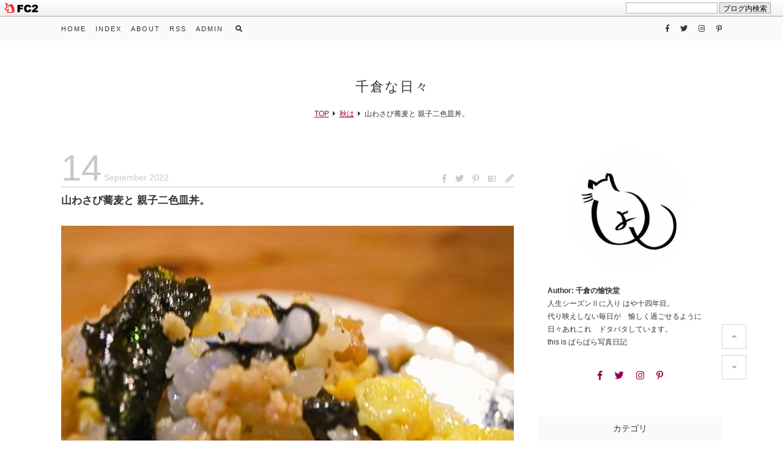

--- FILE ---
content_type: text/html; charset=utf-8
request_url: https://non-bay.jp/blog-entry-570.html
body_size: 11268
content:
<!DOCTYPE html>
<html lang="ja">
<head prefix="og: http://ogp.me/ns# fb: http://ogp.me/ns/fb# article: http://ogp.me/ns/article#">
  <!-- 注)この行より上に追加不可(must NOT write anything above this line) -->
  <meta charset="utf-8">
  <meta name="viewport" content="width=device-width, initial-scale=1.0, user-scalable=yes">
  <meta name="format-detection" content="telephone=no">
  <meta name="apple-mobile-web-app-capable" content="yes">
  <meta name="author" content="千倉の愉快堂">
  <meta property="fb:app_id" content="290292324472569">
        <meta name="description" content="以前　はまっていた　北海道は藤原製麺の二日乾燥麺の新製品に初トライ。夜は　昨日の残りで　親子二色皿丼をいただきました。...">  <title>山わさび蕎麦と 親子二色皿丼。 | 千倉な日々</title>
  <link rel="canonical" href="https://non-bay.jp/blog-entry-570.html">  <link rel="stylesheet" href="https://blog-imgs-150.fc2.com/5/f/8/5f8jwnnbp42pyoshi/css/5a2ed.css" media="all">
  <link rel="alternate" type="application/rss+xml" href="https://non-bay.jp/?xml" title="RSS">
  <link rel="stylesheet" href="https://use.fontawesome.com/releases/v5.6.1/css/all.css" integrity="sha384-gfdkjb5BdAXd+lj+gudLWI+BXq4IuLW5IT+brZEZsLFm++aCMlF1V92rMkPaX4PP" crossorigin="anonymous">

  <!-- 注)Google analytics, twitterカードなど追加内容はここから(Google analytics, twitter card, widgets or something from here...) -->

  <!-- /ここの間(... to here) -->
<meta property="og:type" content="article">
<meta property="og:url" content="https://non-bay.jp/blog-entry-570.html">
<meta property="og:title" content="山わさび蕎麦と 親子二色皿丼。">
<meta property="og:description" content="以前　はまっていた　北海道は藤原製麺の二日乾燥麺の新製品に初トライ。夜は　昨日の残りで　親子二色皿丼をいただきました。...">
<meta property="og:image" content="https://blog-imgs-151.fc2.com/5/f/8/5f8jwnnbp42pyoshi/000R1052347.jpg">
<link href="https://static.fc2.com/css_cn/common/headbar/120710style.css" rel="stylesheet" type="text/css" media="all" />
</head>
  
<body>
<div id="sh_fc2blogheadbar">
	<div class="sh_fc2blogheadbar_body">
		<div id="sh_fc2blogheadbar_menu">
			<a href="https://blog.fc2.com/" rel="nofollow"><img src="https://static.fc2.com/image/headbar/sh_fc2blogheadbar_logo.png" alt="FC2ブログ" /></a>
		</div>
		<div id="sh_fc2blogheadbar_search">
			<form name="barForm" method="get" action="" target="blank">
				<input class="sh_fc2blogheadbar_searchform" type="text" name="q" value="" maxlength="30" onclick="this.style.color='#000000';" onfocus="this.select();" onblur="this.style.color='#999999'" />
				<input type="hidden" name="charset" value="utf-8" />
				<input class="sh_fc2blogheadbar_searchbtn" type="submit" value="ブログ内検索" />
			</form>
		</div>
		<div id="sh_fc2blogheadbar_link_box" class="sh_fc2blogheadbar_link" style="visibility: hidden;"></div>
	</div>
</div>


<!-- アクセス解析はここから(Google Analyticsはhead終了タグ直前に) -->

<!-- ここの間 -->

  <div id="wrapper">

    <!-- ヘッダーここから -->
    <header id="header-banner">
      <div id="blog-name-container">
        <div id="blog-title">
          <a href="https://non-bay.jp/">千倉な日々</a>
        </div>
                <!-- パンくずリストここから -->
                <ol id="breadcrumbs">
          <li><a href="https://non-bay.jp/" title="TOPページへ">TOP</a><i class="fas fa-caret-right"></i>
          <li><a href="/blog-category-3.html"> 秋は</a><i class="fas fa-caret-right"></i>
          <li>山わさび蕎麦と 親子二色皿丼。        </ol>
                                                                <!-- パンくずリストここまで -->
      </div>
    </header>
    <!-- ヘッダーここまで -->

    <!-- グローバルナビゲーション -->
    <div class="navi-menu">
      <div id="navi-sizing">
        <div class="mobile-toggle">
          <span></span>
          <span></span>
          <span></span>
        </div>
        <!-- ナビゲーション左ここから -->
        <nav class="left-navi">
          <ul id="left-navi-list">
            <li><a href="https://non-bay.jp/">HOME</a>
            <li><a href="https://non-bay.jp/archives.html">INDEX</a>
            <li><a href="#">ABOUT</a><!-- 注)予備リンク, ABOUTのテキストを適宜修正+リンクアドレスを # と差し替え, 不要の方この一行削除 -->
            <!-- <li class="pc-hide"><a href="https://non-bay.jp/?sp">MOBILE</a>注)スマホ版誘導ボタン必要の方はコメントアウトを外してください -->
            <li class="sp-hide"><a href="https://non-bay.jp/?xml" target="_blank" rel="noopener noreferrer">RSS</a>
            <li><a href="https://admin.blog.fc2.com/control.php">ADMIN</a>
            <li class="expand-form">
              <form id="search-form" action="https://non-bay.jp/blog-entry-570.html" method="get">
                <input id="search-text" type="text" name="q" placeholder="Enter your text" value="">
                <input id="search-submit" type="submit">
                <span id="search-btn"><i class="fas fa-search"></i></span>
              </form>
          </ul>
        </nav>
        <!-- ナビゲーション左ここまで -->
        <!-- ナビゲーション右ここから -->
        <!-- 注)SNSリンク全て不要の方ここから削除 -->
        <div id="right-social">
          <div id="right-sns-wrapper">
            <a href="#" target="_blank" rel="noopener noreferrer"><i class="fab fa-facebook-f"></i></a><!-- 注)各行#をリンクアドレスに書き換え -->
            <a href="#" target="_blank" rel="noopener noreferrer"><i class="fab fa-twitter"></i></a>
            <a href="#" target="_blank" rel="noopener noreferrer"><i class="fab fa-instagram"></i></a>
            <a href="#" target="_blank" rel="noopener noreferrer"><i class="fab fa-pinterest-p"></i></a>
          </div>
        </div>
        <!-- 注)SNSリンク全て不要の方ここまで削除 -->
        <!-- ナビゲーション右ここまで -->
      </div>
    </div>
    <!-- グローバルナビゲーション ここまで -->

    <!-- 注)新着カルーセル不要の方ここから削除 1/3 -->
        <!-- 注)新着カルーセル不要の方ここまで削除 1/3 -->

    <div id="main-container">
      <main id="primary">
        <div id="main-fit-wrapper">

          <!-- トップページ・個別記事ここから -->
                    <article class="main-body">
            <header class="entry-header">
              <div class="entry-header-wrapper">
                <time class="entry-datetime" datetime="2022-09-14T05:40:23+09:00">
                  <span class="entry-day">14</span>&nbsp;<span class="month09"></span>&nbsp;<span>2022</span>
                </time>
                <ul class="entry-header-sns-ul">
                  <li><a class="c-facebook" href="https://www.facebook.com/sharer.php?u=https://non-bay.jp/blog-entry-570.html&amp;t=%E5%B1%B1%E3%82%8F%E3%81%95%E3%81%B3%E8%95%8E%E9%BA%A6%E3%81%A8%20%E8%A6%AA%E5%AD%90%E4%BA%8C%E8%89%B2%E7%9A%BF%E4%B8%BC%E3%80%82" target="_blank" rel="noopener noreferrer" title="Share on Facebook"><i class="fab fa-facebook-f"></i></a>
                  <li><a class="c-twitter" href="https://twitter.com/intent/tweet?url=https://non-bay.jp/blog-entry-570.html&amp;text=%E5%B1%B1%E3%82%8F%E3%81%95%E3%81%B3%E8%95%8E%E9%BA%A6%E3%81%A8%20%E8%A6%AA%E5%AD%90%E4%BA%8C%E8%89%B2%E7%9A%BF%E4%B8%BC%E3%80%82" target="_blank" rel="noopener noreferrer" title="Tweet on Twitter"><i class="fab fa-twitter"></i></a>
                  <li><a class="c-pinterest" href="https://www.pinterest.com/pin/create/button/?url=https://non-bay.jp/blog-entry-570.html&amp;media=https://blog-imgs-151.fc2.com/5/f/8/5f8jwnnbp42pyoshi/000R1052347.jpg&amp;description=%E5%B1%B1%E3%82%8F%E3%81%95%E3%81%B3%E8%95%8E%E9%BA%A6%E3%81%A8%20%E8%A6%AA%E5%AD%90%E4%BA%8C%E8%89%B2%E7%9A%BF%E4%B8%BC%E3%80%82" target="_blank" rel="noopener noreferrer" title="Pin it on Pinterest"><i class="fab fa-pinterest-p"></i></a>
                  <li><a class="c-hatena" href="http://b.hatena.ne.jp/add?mode=confirm&url=https://non-bay.jp/blog-entry-570.html" target="_blank" rel="noopener noreferrer" title="Bookmark on Hatena"><span class="hatena">B!</span></a>
                                                      <li><a class="c-pencil" href="https://admin.blog.fc2.com/control.php?mode=editor&amp;process=load&amp;eno=570" target="_blank" rel="noopener noreferrer" title="Only for admin"><i class="fas fa-pencil-alt"></i></a>
                                  </ul>
              </div>
              <h1 class="entry-title">
                山わさび蕎麦と 親子二色皿丼。                <span data-newdate="2022-09-14"></span>
              </h1>
            </header>
            <div class="inner-contents">
              <div><a href="https://non-bay.jp/img/000R1052347.jpg/" target="_blank"><img src="https://blog-imgs-151.fc2.com/5/f/8/5f8jwnnbp42pyoshi/000R1052347.jpg" alt="000R1052347.jpg"></a><br></div><div><br></div><div><span style="font-size: small;"><strong>以前　はまっていた　北海道は藤原製麺の二日乾燥麺の新製品に初トライ。夜は　昨日の残りで　親子二色皿丼をいただきました。</strong></span></div>                                          <div id="postscript">
                <div><br></div><div>本日の収穫と　追熟中のミニトマトたち。</div><div><a href="https://non-bay.jp/img/00R1051751.jpg/" target="_blank"><img src="https://blog-imgs-151.fc2.com/5/f/8/5f8jwnnbp42pyoshi/00R1051751.jpg" alt="00R1051751.jpg"></a><a href="https://non-bay.jp/img/00R1051761.jpg/" target="_blank"><img src="https://blog-imgs-151.fc2.com/5/f/8/5f8jwnnbp42pyoshi/00R1051761.jpg" alt="00R1051761.jpg"></a><a href="https://non-bay.jp/img/00R1051763.jpg/" target="_blank"><img src="https://blog-imgs-151.fc2.com/5/f/8/5f8jwnnbp42pyoshi/00R1051763.jpg" alt="00R1051763.jpg"></a></div><div><br></div><div>こちらの　藤原製麺の乾燥袋麺。麺も　スープも　かなり完成度が高い商品です。以前は　和田の道の駅WAOで　一部販売していました。今回は　OKストアでゲットしました。</div><div><a href="https://non-bay.jp/img/00R1051753.jpg/" target="_blank"><img src="https://blog-imgs-151.fc2.com/5/f/8/5f8jwnnbp42pyoshi/00R1051753.jpg" alt="00R1051753.jpg"></a><a href="https://non-bay.jp/img/00R1051754.jpg/" target="_blank"><img src="https://blog-imgs-151.fc2.com/5/f/8/5f8jwnnbp42pyoshi/00R1051754.jpg" alt="00R1051754.jpg"></a><a href="https://non-bay.jp/img/00R1051759.jpg/" target="_blank"><img src="https://blog-imgs-151.fc2.com/5/f/8/5f8jwnnbp42pyoshi/00R1051759.jpg" alt="00R1051759.jpg"></a><a href="https://non-bay.jp/img/00R1051756.jpg/" target="_blank"><img src="https://blog-imgs-151.fc2.com/5/f/8/5f8jwnnbp42pyoshi/00R1051756.jpg" alt="00R1051756.jpg"></a><a href="https://non-bay.jp/img/00R1051757.jpg/" target="_blank"><img src="https://blog-imgs-151.fc2.com/5/f/8/5f8jwnnbp42pyoshi/00R1051757.jpg" alt="00R1051757.jpg"></a><a href="https://non-bay.jp/img/00R1051765.jpg/" target="_blank"><img src="https://blog-imgs-151.fc2.com/5/f/8/5f8jwnnbp42pyoshi/00R1051765.jpg" alt="00R1051765.jpg"></a></div><div><br></div><div>では　初実食。</div><div><a href="https://non-bay.jp/img/00R1051766.jpg/" target="_blank"><img src="https://blog-imgs-151.fc2.com/5/f/8/5f8jwnnbp42pyoshi/00R1051766.jpg" alt="00R1051766.jpg"></a><a href="https://non-bay.jp/img/00R1051769.jpg/" target="_blank"><img src="https://blog-imgs-151.fc2.com/5/f/8/5f8jwnnbp42pyoshi/00R1051769.jpg" alt="00R1051769.jpg"></a><a href="https://non-bay.jp/img/00R1051770.jpg/" target="_blank"><img src="https://blog-imgs-151.fc2.com/5/f/8/5f8jwnnbp42pyoshi/00R1051770.jpg" alt="00R1051770.jpg"></a></div><div>相変わらず　汁も麺も　完成度が高いです。辛味油は　少なめがおすすめ。今度は　畑のホースラディッシュを使ってみます。</div><div>午後の一杯は　羽山商店の干しカワハギをかるく炙って　一味マヨネーズと。</div><div><a href="https://non-bay.jp/img/00R1052091.jpg/" target="_blank"><img src="https://blog-imgs-151.fc2.com/5/f/8/5f8jwnnbp42pyoshi/00R1052091.jpg" alt="00R1052091.jpg"></a><a href="https://non-bay.jp/img/00R1052093.jpg/" target="_blank"><img src="https://blog-imgs-151.fc2.com/5/f/8/5f8jwnnbp42pyoshi/00R1052093.jpg" alt="00R1052093.jpg"></a><a href="https://non-bay.jp/img/00R1052095.jpg/" target="_blank"><img src="https://blog-imgs-151.fc2.com/5/f/8/5f8jwnnbp42pyoshi/00R1052095.jpg" alt="00R1052095.jpg"></a><a href="https://non-bay.jp/img/00R1052333.jpg/" target="_blank"><img src="https://blog-imgs-151.fc2.com/5/f/8/5f8jwnnbp42pyoshi/00R1052333.jpg" alt="00R1052333.jpg"></a></div><div>昨日の　栄螺と胡瓜の和え物に使った　梅蜂蜜です。</div><div>さて　夜は<a href="https://non-bay.jp/blog-entry-563.html">焼き鳥弁当</a>の残りそぼろと　炒り玉子の　親子二色皿丼です。</div><div><a href="https://non-bay.jp/img/00R1052332.jpg/" target="_blank"><img src="https://blog-imgs-151.fc2.com/5/f/8/5f8jwnnbp42pyoshi/00R1052332.jpg" alt="00R1052332.jpg"></a><a href="https://non-bay.jp/img/00R1052335.jpg/" target="_blank"><img src="https://blog-imgs-151.fc2.com/5/f/8/5f8jwnnbp42pyoshi/00R1052335.jpg" alt="00R1052335.jpg"></a><a href="https://non-bay.jp/img/00R1052336.jpg/" target="_blank"><img src="https://blog-imgs-151.fc2.com/5/f/8/5f8jwnnbp42pyoshi/00R1052336.jpg" alt="00R1052336.jpg"></a><a href="https://non-bay.jp/img/00R1052337.jpg/" target="_blank"><img src="https://blog-imgs-151.fc2.com/5/f/8/5f8jwnnbp42pyoshi/00R1052337.jpg" alt="00R1052337.jpg"></a><a href="https://non-bay.jp/img/00R1052338.jpg/" target="_blank"><img src="https://blog-imgs-151.fc2.com/5/f/8/5f8jwnnbp42pyoshi/00R1052338.jpg" alt="00R1052338.jpg"></a><a href="https://non-bay.jp/img/00R1052341.jpg/" target="_blank"><img src="https://blog-imgs-151.fc2.com/5/f/8/5f8jwnnbp42pyoshi/00R1052341.jpg" alt="00R1052341.jpg"></a><a href="https://non-bay.jp/img/00R1052343.jpg/" target="_blank"><img src="https://blog-imgs-151.fc2.com/5/f/8/5f8jwnnbp42pyoshi/00R1052343.jpg" alt="00R1052343.jpg"></a><a href="https://non-bay.jp/img/00R1052345.jpg/" target="_blank"><img src="https://blog-imgs-151.fc2.com/5/f/8/5f8jwnnbp42pyoshi/00R1052345.jpg" alt="00R1052345.jpg"></a><a href="https://non-bay.jp/img/00R1052347.jpg/" target="_blank"><img src="https://blog-imgs-151.fc2.com/5/f/8/5f8jwnnbp42pyoshi/00R1052347.jpg" alt="00R1052347.jpg"></a><br></div><div><br></div><div>by 千倉の愉快堂
</div><div><a href="https://z-p15.www.instagram.com/chikura_yukaido/">PS.Instagram 始めました。</a></div>              </div>
                          </div>
            <footer class="entry-footer">
              <ul class="entry-category-and-tag-ul">
                <li><span>Posted&nbsp;in:</span><a href="/blog-category-3.html"> 秋は</a>
                                <li><span>Tag:</span><a href="https://non-bay.jp/?tag=%23%E5%8D%83%E5%80%89%E3%81%AE%E6%84%89%E5%BF%AB%E5%A0%82">#千倉の愉快堂</a><a href="https://non-bay.jp/?tag=%23%E3%81%B1%E3%82%89%E3%81%B1%E3%82%89%E5%86%99%E7%9C%9F%E6%97%A5%E8%A8%98">#ぱらぱら写真日記</a>                              </ul>
              <ul class="entry-commentnum-and-tbnum-ul">
                                              </ul>
            </footer>
          </article>                    <!-- トップページ・個別記事ここまで -->

          <!-- コメント関連ここから -->
                    <!-- コメント関連ここまで -->

          <!-- トラックバックここから -->
                    <!-- トラックバックここまで -->

          <!-- コメント編集ここから -->
                    <!-- コメント編集ここまで -->

          <!-- インデックス(全記事リスト)ここから -->
                    <!-- インデックス(全記事リスト)ここまで -->

          <!-- 検索結果ここから -->
                    <!-- 検索結果ここまで -->

          <!-- カテゴリここから -->
                    <!-- カテゴリここまで -->

          <!-- タグここから -->
                    <!-- タグここまで -->

          <!-- 月・日別ここから -->
                    <!-- 月・日別ここまで -->

          <!-- 汎用ページナビ -->
                    <!-- 汎用ページナビここまで -->

          <!-- 個別記事用ページナビここから -->
                    <ul class="posted-pager">
            <li class="prev-entry">
                            <a href="https://non-bay.jp/blog-entry-573.html" class="prev-a" rel="nofollow">
                <div class="preventry-text"><i class="fas fa-caret-left"></i>Prev entry</div>
                <div class="preventry-title">畑の野菜をいただく。</div>
              </a>
                          <li class="next-entry">
                            <a href="https://non-bay.jp/blog-entry-563.html" class="next-a">
                <div class="nextentry-text">Next entry<i class="fas fa-caret-right"></i></div>
                <div class="nextentry-title">焼き鳥弁当と 焼き鳥皿丼。</div>
              </a>
                        </ul>
                    <!-- 個別記事用ページナビここまで -->

          <!-- 全記事リスト用ページナビここから -->
                    <!-- 全記事リスト用ページナビここまで -->

        </div>
      </main>

      <aside id="secondary">
        <div id="aside-fit-wrapper">
          <div id="reserve">
            <!-- 注)プロフィール・SNS不要の方ここから削除 -->
            <div class="side-menu" style="background: none;">
              <div class="sidebar-style">
                <!-- 注)プロフィール不要の方ここから削除 -->
                <div id="prof-shot" style="background: url(https://blog-imgs-150.fc2.com/5/f/8/5f8jwnnbp42pyoshi/yoshiyoshis.jpg) center center /cover no-repeat;"></div>
                <div id="prof-description">
                  <p>
                    <span style="font-weight: bold;">Author:&nbsp;千倉の愉快堂</span><br>
                    人生シーズンⅡに入り はや十四年目。<br>代り映えしない毎日が　愉しく過ごせるように<br>日々あれこれ　ドタバタしています。<br>this is ぱらぱら写真日記                  </p>
                </div>
                <!-- 注)プロフィール不要の方ここまで削除 -->
                <ul id="side-sns-ul">
                  <li><a class="c-facebook" href="#" target="_blank" rel="noopener noreferrer"><i class="fab fa-facebook-f"></i></a>
                  <li><a class="c-twitter" href="#" target="_blank" rel="noopener noreferrer"><i class="fab fa-twitter"></i></a>
                  <li><a class="c-instagram" href="#" target="_blank" rel="noopener noreferrer"><i class="fab fa-instagram"></i></a>
                  <li><a class="c-pinterest" href="#" target="_blank" rel="noopener noreferrer"><i class="fab fa-pinterest-p"></i></a>
                </ul>
              </div>
            </div>
            <!-- 注)プロフィール・SNS不要の方ここまで削除 -->
            
            <section class="side-menu">
              <h4>カテゴリ</h4>
                            <div class="sidebar-style"><div>
<div style="text-align:left">
<a href="https://non-bay.jp/blog-category-0.html" title="★千倉な日々">★千倉な日々 (2099)</a>
</div><div style="text-align:left">
┣<a href="https://non-bay.jp/blog-category-1.html" title=" 春よ"> 春よ (258)</a>
</div><div style="text-align:left">
┣<a href="https://non-bay.jp/blog-category-2.html" title=" 夏が"> 夏が (286)</a>
</div><div style="text-align:left">
┣<a href="https://non-bay.jp/blog-category-3.html" title=" 秋は"> 秋は (279)</a>
</div><div style="text-align:left">
┣<a href="https://non-bay.jp/blog-category-4.html" title=" 冬の"> 冬の (253)</a>
</div><div style="text-align:left">
┣<a href="https://non-bay.jp/blog-category-5.html" title=" 畑と庭"> 畑と庭 (134)</a>
</div><div style="text-align:left">
┣<a href="https://non-bay.jp/blog-category-6.html" title=" 地の魚"> 地の魚 (484)</a>
</div><div style="text-align:left">
┣<a href="https://non-bay.jp/blog-category-7.html" title=" 加工保存食・調味料"> 加工保存食・調味料 (76)</a>
</div><div style="text-align:left">
┣<a href="https://non-bay.jp/blog-category-13.html" title=" スペシャリテ"> スペシャリテ (97)</a>
</div><div style="text-align:left">
┣<a href="https://non-bay.jp/blog-category-8.html" title=" 買う食べドラ"> 買う食べドラ (74)</a>
</div><div style="text-align:left">
┣<a href="https://non-bay.jp/blog-category-9.html" title=" たまには街暮らし"> たまには街暮らし (85)</a>
</div><div style="text-align:left">
┣<a href="https://non-bay.jp/blog-category-15.html" title=" たまには旅暮らし"> たまには旅暮らし (17)</a>
</div><div style="text-align:left">
┗<a href="https://non-bay.jp/blog-category-16.html" title=" 江戸前鮨を握る"> 江戸前鮨を握る (49)</a>
</div><div style="text-align:left">
<a href="https://non-bay.jp/blog-category-17.html" title="★江戸前鮨を握ろう会 archive">★江戸前鮨を握ろう会 archive (63)</a>
</div><div style="text-align:left">
┗<a href="https://non-bay.jp/blog-category-19.html" title=" 男の料理教室"> 男の料理教室 (10)</a>
</div><div style="text-align:left">
<a href="https://non-bay.jp/blog-category-11.html" title="★千倉の愉快堂･草創期 archive～2011">★千倉の愉快堂･草創期 archive～2011 (113)</a>
</div><div style="text-align:left">
<a href="https://non-bay.jp/blog-category-18.html" title="★千倉の愉快堂･Season１～2019">★千倉の愉快堂･Season１～2019 (39)</a>
</div><div style="text-align:left">
<a href="https://non-bay.jp/blog-category-23.html" title="★愉快なMONOとART">★愉快なMONOとART (61)</a>
</div><div style="text-align:left">
<a href="https://non-bay.jp/blog-category-24.html" title="★愉快なイベント･祭り">★愉快なイベント･祭り (42)</a>
</div><div style="text-align:left">
<a href="https://non-bay.jp/blog-category-12.html" title="★愉快な日々 archive">★愉快な日々 archive (7)</a>
</div><div style="text-align:left">
<a href="https://non-bay.jp/blog-category-20.html" title="★のんBAY archive">★のんBAY archive (7)</a>
</div><div style="text-align:left">
<a href="https://non-bay.jp/blog-category-14.html" title="★のん archive">★のん archive (142)</a>
</div><div style="text-align:left">
<a href="https://non-bay.jp/blog-category-25.html" title="★田舎暮らし ありある">★田舎暮らし ありある (0)</a>
</div></div></div>
                          </section>
            
            <section class="side-menu">
              <h4>リンク</h4>
                            <div class="sidebar-style"><ul>
<li style="text-align:left"><a href="http://blog.livedoor.jp/makanai1950/" title="千倉な日々archive★吉田吉五郎のまかない飯をつくる" target="_blank">千倉な日々archive★吉田吉五郎のまかない飯をつくる</a></li><li style="text-align:left"><a href="http://blog.livedoor.jp/edomae1950/" title="千倉な日々archive★西麻布の不良猫たち" target="_blank">千倉な日々archive★西麻布の不良猫たち</a></li><li style="text-align:left"><a href="http://blog.livedoor.jp/cpiblog00230/" title="千倉な日々archive★週末は江戸前鮨を握ろう" target="_blank">千倉な日々archive★週末は江戸前鮨を握ろう</a></li><li style="text-align:left"><a href="https://www.zukan-bouz.com/" title="魚のことなら★ぼうずコンニャクの市場魚介類図鑑" target="_blank">魚のことなら★ぼうずコンニャクの市場魚介類図鑑</a></li><li style="text-align:left"><a href="https://non-bay.jp/?q=%E6%BD%AE%E9%A2%A8%E7%8E%8B%E5%9B%BD%E3%81%AE%E5%88%A9%E5%B7%A6%E3%82%A8%E9%96%80" title="地魚料理なら★利左エ門の地魚と料理" target="_blank">地魚料理なら★利左エ門の地魚と料理</a></li><li style="text-align:left"><a href="https://www.yamaken.org/" title="プロの食事記★やまけんの出張食い倒れ日記" target="_blank">プロの食事記★やまけんの出張食い倒れ日記</a></li><li style="text-align:left"><a href="https://ameblo.jp/mamoribokujyou/" title="南房個人牧場★馬森牧場 馬を感じる体験牧場" target="_blank">南房個人牧場★馬森牧場 馬を感じる体験牧場</a></li></ul></div>
                          </section>
            
            <section class="side-menu">
              <h4>月別アーカイブ</h4>
                            <div class="sidebar-style"><ul>
<li style="text-align:left">
<a href="https://non-bay.jp/blog-date-202512.html" title="2025/12">2025/12 (36)</a>
</li><li style="text-align:left">
<a href="https://non-bay.jp/blog-date-202511.html" title="2025/11">2025/11 (41)</a>
</li><li style="text-align:left">
<a href="https://non-bay.jp/blog-date-202510.html" title="2025/10">2025/10 (41)</a>
</li><li style="text-align:left">
<a href="https://non-bay.jp/blog-date-202509.html" title="2025/09">2025/09 (36)</a>
</li><li style="text-align:left">
<a href="https://non-bay.jp/blog-date-202508.html" title="2025/08">2025/08 (36)</a>
</li><li style="text-align:left">
<a href="https://non-bay.jp/blog-date-202507.html" title="2025/07">2025/07 (40)</a>
</li><li style="text-align:left">
<a href="https://non-bay.jp/blog-date-202506.html" title="2025/06">2025/06 (39)</a>
</li><li style="text-align:left">
<a href="https://non-bay.jp/blog-date-202505.html" title="2025/05">2025/05 (37)</a>
</li><li style="text-align:left">
<a href="https://non-bay.jp/blog-date-202504.html" title="2025/04">2025/04 (21)</a>
</li><li style="text-align:left">
<a href="https://non-bay.jp/blog-date-202503.html" title="2025/03">2025/03 (50)</a>
</li><li style="text-align:left">
<a href="https://non-bay.jp/blog-date-202502.html" title="2025/02">2025/02 (45)</a>
</li><li style="text-align:left">
<a href="https://non-bay.jp/blog-date-202501.html" title="2025/01">2025/01 (48)</a>
</li><li style="text-align:left">
<a href="https://non-bay.jp/blog-date-202412.html" title="2024/12">2024/12 (49)</a>
</li><li style="text-align:left">
<a href="https://non-bay.jp/blog-date-202411.html" title="2024/11">2024/11 (43)</a>
</li><li style="text-align:left">
<a href="https://non-bay.jp/blog-date-202410.html" title="2024/10">2024/10 (39)</a>
</li><li style="text-align:left">
<a href="https://non-bay.jp/blog-date-202409.html" title="2024/09">2024/09 (43)</a>
</li><li style="text-align:left">
<a href="https://non-bay.jp/blog-date-202408.html" title="2024/08">2024/08 (44)</a>
</li><li style="text-align:left">
<a href="https://non-bay.jp/blog-date-202407.html" title="2024/07">2024/07 (42)</a>
</li><li style="text-align:left">
<a href="https://non-bay.jp/blog-date-202406.html" title="2024/06">2024/06 (45)</a>
</li><li style="text-align:left">
<a href="https://non-bay.jp/blog-date-202405.html" title="2024/05">2024/05 (52)</a>
</li><li style="text-align:left">
<a href="https://non-bay.jp/blog-date-202404.html" title="2024/04">2024/04 (45)</a>
</li><li style="text-align:left">
<a href="https://non-bay.jp/blog-date-202403.html" title="2024/03">2024/03 (55)</a>
</li><li style="text-align:left">
<a href="https://non-bay.jp/blog-date-202402.html" title="2024/02">2024/02 (52)</a>
</li><li style="text-align:left">
<a href="https://non-bay.jp/blog-date-202401.html" title="2024/01">2024/01 (53)</a>
</li><li style="text-align:left">
<a href="https://non-bay.jp/blog-date-202312.html" title="2023/12">2023/12 (52)</a>
</li><li style="text-align:left">
<a href="https://non-bay.jp/blog-date-202311.html" title="2023/11">2023/11 (47)</a>
</li><li style="text-align:left">
<a href="https://non-bay.jp/blog-date-202310.html" title="2023/10">2023/10 (47)</a>
</li><li style="text-align:left">
<a href="https://non-bay.jp/blog-date-202309.html" title="2023/09">2023/09 (45)</a>
</li><li style="text-align:left">
<a href="https://non-bay.jp/blog-date-202308.html" title="2023/08">2023/08 (40)</a>
</li><li style="text-align:left">
<a href="https://non-bay.jp/blog-date-202307.html" title="2023/07">2023/07 (55)</a>
</li><li style="text-align:left">
<a href="https://non-bay.jp/blog-date-202306.html" title="2023/06">2023/06 (51)</a>
</li><li style="text-align:left">
<a href="https://non-bay.jp/blog-date-202305.html" title="2023/05">2023/05 (59)</a>
</li><li style="text-align:left">
<a href="https://non-bay.jp/blog-date-202304.html" title="2023/04">2023/04 (49)</a>
</li><li style="text-align:left">
<a href="https://non-bay.jp/blog-date-202303.html" title="2023/03">2023/03 (37)</a>
</li><li style="text-align:left">
<a href="https://non-bay.jp/blog-date-202302.html" title="2023/02">2023/02 (35)</a>
</li><li style="text-align:left">
<a href="https://non-bay.jp/blog-date-202301.html" title="2023/01">2023/01 (40)</a>
</li><li style="text-align:left">
<a href="https://non-bay.jp/blog-date-202212.html" title="2022/12">2022/12 (48)</a>
</li><li style="text-align:left">
<a href="https://non-bay.jp/blog-date-202211.html" title="2022/11">2022/11 (44)</a>
</li><li style="text-align:left">
<a href="https://non-bay.jp/blog-date-202210.html" title="2022/10">2022/10 (40)</a>
</li><li style="text-align:left">
<a href="https://non-bay.jp/blog-date-202209.html" title="2022/09">2022/09 (47)</a>
</li><li style="text-align:left">
<a href="https://non-bay.jp/blog-date-202208.html" title="2022/08">2022/08 (48)</a>
</li><li style="text-align:left">
<a href="https://non-bay.jp/blog-date-202207.html" title="2022/07">2022/07 (47)</a>
</li><li style="text-align:left">
<a href="https://non-bay.jp/blog-date-202206.html" title="2022/06">2022/06 (51)</a>
</li><li style="text-align:left">
<a href="https://non-bay.jp/blog-date-202205.html" title="2022/05">2022/05 (64)</a>
</li><li style="text-align:left">
<a href="https://non-bay.jp/blog-date-202204.html" title="2022/04">2022/04 (63)</a>
</li><li style="text-align:left">
<a href="https://non-bay.jp/blog-date-202203.html" title="2022/03">2022/03 (46)</a>
</li><li style="text-align:left">
<a href="https://non-bay.jp/blog-date-202202.html" title="2022/02">2022/02 (14)</a>
</li><li style="text-align:left">
<a href="https://non-bay.jp/blog-date-202201.html" title="2022/01">2022/01 (5)</a>
</li><li style="text-align:left">
<a href="https://non-bay.jp/blog-date-202108.html" title="2021/08">2021/08 (1)</a>
</li><li style="text-align:left">
<a href="https://non-bay.jp/blog-date-202103.html" title="2021/03">2021/03 (1)</a>
</li><li style="text-align:left">
<a href="https://non-bay.jp/blog-date-202102.html" title="2021/02">2021/02 (1)</a>
</li><li style="text-align:left">
<a href="https://non-bay.jp/blog-date-202010.html" title="2020/10">2020/10 (1)</a>
</li><li style="text-align:left">
<a href="https://non-bay.jp/blog-date-202005.html" title="2020/05">2020/05 (1)</a>
</li><li style="text-align:left">
<a href="https://non-bay.jp/blog-date-201911.html" title="2019/11">2019/11 (2)</a>
</li><li style="text-align:left">
<a href="https://non-bay.jp/blog-date-201906.html" title="2019/06">2019/06 (8)</a>
</li><li style="text-align:left">
<a href="https://non-bay.jp/blog-date-201902.html" title="2019/02">2019/02 (3)</a>
</li><li style="text-align:left">
<a href="https://non-bay.jp/blog-date-201809.html" title="2018/09">2018/09 (1)</a>
</li><li style="text-align:left">
<a href="https://non-bay.jp/blog-date-201808.html" title="2018/08">2018/08 (4)</a>
</li><li style="text-align:left">
<a href="https://non-bay.jp/blog-date-201806.html" title="2018/06">2018/06 (1)</a>
</li><li style="text-align:left">
<a href="https://non-bay.jp/blog-date-201512.html" title="2015/12">2015/12 (2)</a>
</li><li style="text-align:left">
<a href="https://non-bay.jp/blog-date-201511.html" title="2015/11">2015/11 (2)</a>
</li><li style="text-align:left">
<a href="https://non-bay.jp/blog-date-201510.html" title="2015/10">2015/10 (2)</a>
</li><li style="text-align:left">
<a href="https://non-bay.jp/blog-date-201509.html" title="2015/09">2015/09 (2)</a>
</li><li style="text-align:left">
<a href="https://non-bay.jp/blog-date-201508.html" title="2015/08">2015/08 (2)</a>
</li><li style="text-align:left">
<a href="https://non-bay.jp/blog-date-201507.html" title="2015/07">2015/07 (5)</a>
</li><li style="text-align:left">
<a href="https://non-bay.jp/blog-date-201506.html" title="2015/06">2015/06 (3)</a>
</li><li style="text-align:left">
<a href="https://non-bay.jp/blog-date-201505.html" title="2015/05">2015/05 (9)</a>
</li><li style="text-align:left">
<a href="https://non-bay.jp/blog-date-201504.html" title="2015/04">2015/04 (12)</a>
</li><li style="text-align:left">
<a href="https://non-bay.jp/blog-date-201503.html" title="2015/03">2015/03 (12)</a>
</li><li style="text-align:left">
<a href="https://non-bay.jp/blog-date-201502.html" title="2015/02">2015/02 (8)</a>
</li><li style="text-align:left">
<a href="https://non-bay.jp/blog-date-201501.html" title="2015/01">2015/01 (8)</a>
</li><li style="text-align:left">
<a href="https://non-bay.jp/blog-date-201408.html" title="2014/08">2014/08 (1)</a>
</li><li style="text-align:left">
<a href="https://non-bay.jp/blog-date-201406.html" title="2014/06">2014/06 (1)</a>
</li><li style="text-align:left">
<a href="https://non-bay.jp/blog-date-201305.html" title="2013/05">2013/05 (1)</a>
</li><li style="text-align:left">
<a href="https://non-bay.jp/blog-date-201304.html" title="2013/04">2013/04 (1)</a>
</li><li style="text-align:left">
<a href="https://non-bay.jp/blog-date-201211.html" title="2012/11">2012/11 (1)</a>
</li><li style="text-align:left">
<a href="https://non-bay.jp/blog-date-201210.html" title="2012/10">2012/10 (1)</a>
</li><li style="text-align:left">
<a href="https://non-bay.jp/blog-date-201209.html" title="2012/09">2012/09 (1)</a>
</li><li style="text-align:left">
<a href="https://non-bay.jp/blog-date-201207.html" title="2012/07">2012/07 (1)</a>
</li><li style="text-align:left">
<a href="https://non-bay.jp/blog-date-201206.html" title="2012/06">2012/06 (2)</a>
</li><li style="text-align:left">
<a href="https://non-bay.jp/blog-date-201205.html" title="2012/05">2012/05 (2)</a>
</li><li style="text-align:left">
<a href="https://non-bay.jp/blog-date-201204.html" title="2012/04">2012/04 (1)</a>
</li><li style="text-align:left">
<a href="https://non-bay.jp/blog-date-201203.html" title="2012/03">2012/03 (1)</a>
</li><li style="text-align:left">
<a href="https://non-bay.jp/blog-date-201202.html" title="2012/02">2012/02 (2)</a>
</li><li style="text-align:left">
<a href="https://non-bay.jp/blog-date-201201.html" title="2012/01">2012/01 (3)</a>
</li><li style="text-align:left">
<a href="https://non-bay.jp/blog-date-201112.html" title="2011/12">2011/12 (19)</a>
</li><li style="text-align:left">
<a href="https://non-bay.jp/blog-date-201111.html" title="2011/11">2011/11 (17)</a>
</li><li style="text-align:left">
<a href="https://non-bay.jp/blog-date-201110.html" title="2011/10">2011/10 (8)</a>
</li><li style="text-align:left">
<a href="https://non-bay.jp/blog-date-201109.html" title="2011/09">2011/09 (2)</a>
</li><li style="text-align:left">
<a href="https://non-bay.jp/blog-date-201108.html" title="2011/08">2011/08 (2)</a>
</li><li style="text-align:left">
<a href="https://non-bay.jp/blog-date-201107.html" title="2011/07">2011/07 (14)</a>
</li><li style="text-align:left">
<a href="https://non-bay.jp/blog-date-201106.html" title="2011/06">2011/06 (6)</a>
</li><li style="text-align:left">
<a href="https://non-bay.jp/blog-date-201105.html" title="2011/05">2011/05 (7)</a>
</li><li style="text-align:left">
<a href="https://non-bay.jp/blog-date-201104.html" title="2011/04">2011/04 (6)</a>
</li><li style="text-align:left">
<a href="https://non-bay.jp/blog-date-201103.html" title="2011/03">2011/03 (12)</a>
</li><li style="text-align:left">
<a href="https://non-bay.jp/blog-date-201102.html" title="2011/02">2011/02 (5)</a>
</li><li style="text-align:left">
<a href="https://non-bay.jp/blog-date-201101.html" title="2011/01">2011/01 (10)</a>
</li><li style="text-align:left">
<a href="https://non-bay.jp/blog-date-201012.html" title="2010/12">2010/12 (9)</a>
</li><li style="text-align:left">
<a href="https://non-bay.jp/blog-date-201011.html" title="2010/11">2010/11 (13)</a>
</li><li style="text-align:left">
<a href="https://non-bay.jp/blog-date-201010.html" title="2010/10">2010/10 (6)</a>
</li><li style="text-align:left">
<a href="https://non-bay.jp/blog-date-201009.html" title="2010/09">2010/09 (7)</a>
</li><li style="text-align:left">
<a href="https://non-bay.jp/blog-date-201008.html" title="2010/08">2010/08 (12)</a>
</li><li style="text-align:left">
<a href="https://non-bay.jp/blog-date-201007.html" title="2010/07">2010/07 (7)</a>
</li><li style="text-align:left">
<a href="https://non-bay.jp/blog-date-201006.html" title="2010/06">2010/06 (8)</a>
</li><li style="text-align:left">
<a href="https://non-bay.jp/blog-date-201005.html" title="2010/05">2010/05 (9)</a>
</li><li style="text-align:left">
<a href="https://non-bay.jp/blog-date-201004.html" title="2010/04">2010/04 (3)</a>
</li><li style="text-align:left">
<a href="https://non-bay.jp/blog-date-201003.html" title="2010/03">2010/03 (4)</a>
</li><li style="text-align:left">
<a href="https://non-bay.jp/blog-date-201002.html" title="2010/02">2010/02 (2)</a>
</li><li style="text-align:left">
<a href="https://non-bay.jp/blog-date-201001.html" title="2010/01">2010/01 (2)</a>
</li><li style="text-align:left">
<a href="https://non-bay.jp/blog-date-200912.html" title="2009/12">2009/12 (4)</a>
</li><li style="text-align:left">
<a href="https://non-bay.jp/blog-date-200911.html" title="2009/11">2009/11 (1)</a>
</li><li style="text-align:left">
<a href="https://non-bay.jp/blog-date-200910.html" title="2009/10">2009/10 (3)</a>
</li><li style="text-align:left">
<a href="https://non-bay.jp/blog-date-200909.html" title="2009/09">2009/09 (3)</a>
</li><li style="text-align:left">
<a href="https://non-bay.jp/blog-date-200908.html" title="2009/08">2009/08 (2)</a>
</li><li style="text-align:left">
<a href="https://non-bay.jp/blog-date-200907.html" title="2009/07">2009/07 (2)</a>
</li><li style="text-align:left">
<a href="https://non-bay.jp/blog-date-200906.html" title="2009/06">2009/06 (1)</a>
</li><li style="text-align:left">
<a href="https://non-bay.jp/blog-date-200905.html" title="2009/05">2009/05 (4)</a>
</li><li style="text-align:left">
<a href="https://non-bay.jp/blog-date-200904.html" title="2009/04">2009/04 (2)</a>
</li><li style="text-align:left">
<a href="https://non-bay.jp/blog-date-200903.html" title="2009/03">2009/03 (2)</a>
</li><li style="text-align:left">
<a href="https://non-bay.jp/blog-date-200902.html" title="2009/02">2009/02 (2)</a>
</li><li style="text-align:left">
<a href="https://non-bay.jp/blog-date-200901.html" title="2009/01">2009/01 (6)</a>
</li><li style="text-align:left">
<a href="https://non-bay.jp/blog-date-200812.html" title="2008/12">2008/12 (2)</a>
</li><li style="text-align:left">
<a href="https://non-bay.jp/blog-date-200811.html" title="2008/11">2008/11 (3)</a>
</li><li style="text-align:left">
<a href="https://non-bay.jp/blog-date-200810.html" title="2008/10">2008/10 (2)</a>
</li><li style="text-align:left">
<a href="https://non-bay.jp/blog-date-200809.html" title="2008/09">2008/09 (2)</a>
</li><li style="text-align:left">
<a href="https://non-bay.jp/blog-date-200808.html" title="2008/08">2008/08 (1)</a>
</li><li style="text-align:left">
<a href="https://non-bay.jp/blog-date-200807.html" title="2008/07">2008/07 (2)</a>
</li><li style="text-align:left">
<a href="https://non-bay.jp/blog-date-200806.html" title="2008/06">2008/06 (1)</a>
</li><li style="text-align:left">
<a href="https://non-bay.jp/blog-date-200805.html" title="2008/05">2008/05 (1)</a>
</li><li style="text-align:left">
<a href="https://non-bay.jp/blog-date-200804.html" title="2008/04">2008/04 (1)</a>
</li><li style="text-align:left">
<a href="https://non-bay.jp/blog-date-200803.html" title="2008/03">2008/03 (1)</a>
</li><li style="text-align:left">
<a href="https://non-bay.jp/blog-date-200801.html" title="2008/01">2008/01 (2)</a>
</li><li style="text-align:left">
<a href="https://non-bay.jp/blog-date-200707.html" title="2007/07">2007/07 (1)</a>
</li><li style="text-align:left">
<a href="https://non-bay.jp/blog-date-200704.html" title="2007/04">2007/04 (1)</a>
</li><li style="text-align:left">
<a href="https://non-bay.jp/blog-date-200702.html" title="2007/02">2007/02 (1)</a>
</li><li style="text-align:left">
<a href="https://non-bay.jp/blog-date-200701.html" title="2007/01">2007/01 (3)</a>
</li><li style="text-align:left">
<a href="https://non-bay.jp/blog-date-200612.html" title="2006/12">2006/12 (1)</a>
</li><li style="text-align:left">
<a href="https://non-bay.jp/blog-date-200611.html" title="2006/11">2006/11 (1)</a>
</li><li style="text-align:left">
<a href="https://non-bay.jp/blog-date-200610.html" title="2006/10">2006/10 (4)</a>
</li><li style="text-align:left">
<a href="https://non-bay.jp/blog-date-200609.html" title="2006/09">2006/09 (1)</a>
</li><li style="text-align:left">
<a href="https://non-bay.jp/blog-date-200608.html" title="2006/08">2006/08 (1)</a>
</li><li style="text-align:left">
<a href="https://non-bay.jp/blog-date-200607.html" title="2006/07">2006/07 (2)</a>
</li><li style="text-align:left">
<a href="https://non-bay.jp/blog-date-200606.html" title="2006/06">2006/06 (5)</a>
</li><li style="text-align:left">
<a href="https://non-bay.jp/blog-date-200604.html" title="2006/04">2006/04 (1)</a>
</li><li style="text-align:left">
<a href="https://non-bay.jp/blog-date-200602.html" title="2006/02">2006/02 (1)</a>
</li><li style="text-align:left">
<a href="https://non-bay.jp/blog-date-200510.html" title="2005/10">2005/10 (1)</a>
</li><li style="text-align:left">
<a href="https://non-bay.jp/blog-date-200509.html" title="2005/09">2005/09 (2)</a>
</li><li style="text-align:left">
<a href="https://non-bay.jp/blog-date-200508.html" title="2005/08">2005/08 (1)</a>
</li><li style="text-align:left">
<a href="https://non-bay.jp/blog-date-200507.html" title="2005/07">2005/07 (2)</a>
</li><li style="text-align:left">
<a href="https://non-bay.jp/blog-date-200504.html" title="2005/04">2005/04 (1)</a>
</li><li style="text-align:left">
<a href="https://non-bay.jp/blog-date-200503.html" title="2005/03">2005/03 (1)</a>
</li><li style="text-align:left">
<a href="https://non-bay.jp/blog-date-200501.html" title="2005/01">2005/01 (3)</a>
</li><li style="text-align:left">
<a href="https://non-bay.jp/blog-date-200412.html" title="2004/12">2004/12 (2)</a>
</li><li style="text-align:left">
<a href="https://non-bay.jp/blog-date-200411.html" title="2004/11">2004/11 (1)</a>
</li><li style="text-align:left">
<a href="https://non-bay.jp/blog-date-200410.html" title="2004/10">2004/10 (2)</a>
</li><li style="text-align:left">
<a href="https://non-bay.jp/blog-date-200409.html" title="2004/09">2004/09 (3)</a>
</li><li style="text-align:left">
<a href="https://non-bay.jp/blog-date-200407.html" title="2004/07">2004/07 (1)</a>
</li><li style="text-align:left">
<a href="https://non-bay.jp/blog-date-200405.html" title="2004/05">2004/05 (1)</a>
</li><li style="text-align:left">
<a href="https://non-bay.jp/blog-date-200403.html" title="2004/03">2004/03 (1)</a>
</li><li style="text-align:left">
<a href="https://non-bay.jp/blog-date-200401.html" title="2004/01">2004/01 (1)</a>
</li><li style="text-align:left">
<a href="https://non-bay.jp/blog-date-200312.html" title="2003/12">2003/12 (1)</a>
</li><li style="text-align:left">
<a href="https://non-bay.jp/blog-date-200307.html" title="2003/07">2003/07 (1)</a>
</li><li style="text-align:left">
<a href="https://non-bay.jp/blog-date-200306.html" title="2003/06">2003/06 (1)</a>
</li><li style="text-align:left">
<a href="https://non-bay.jp/blog-date-200303.html" title="2003/03">2003/03 (2)</a>
</li><li style="text-align:left">
<a href="https://non-bay.jp/blog-date-200302.html" title="2003/02">2003/02 (1)</a>
</li><li style="text-align:left">
<a href="https://non-bay.jp/blog-date-200301.html" title="2003/01">2003/01 (1)</a>
</li><li style="text-align:left">
<a href="https://non-bay.jp/blog-date-200212.html" title="2002/12">2002/12 (4)</a>
</li><li style="text-align:left">
<a href="https://non-bay.jp/blog-date-200210.html" title="2002/10">2002/10 (1)</a>
</li><li style="text-align:left">
<a href="https://non-bay.jp/blog-date-200208.html" title="2002/08">2002/08 (1)</a>
</li><li style="text-align:left">
<a href="https://non-bay.jp/blog-date-200205.html" title="2002/05">2002/05 (1)</a>
</li><li style="text-align:left">
<a href="https://non-bay.jp/blog-date-200204.html" title="2002/04">2002/04 (3)</a>
</li><li style="text-align:left">
<a href="https://non-bay.jp/blog-date-200203.html" title="2002/03">2002/03 (1)</a>
</li><li style="text-align:left">
<a href="https://non-bay.jp/blog-date-200202.html" title="2002/02">2002/02 (1)</a>
</li><li style="text-align:left">
<a href="https://non-bay.jp/blog-date-200111.html" title="2001/11">2001/11 (1)</a>
</li><li style="text-align:left">
<a href="https://non-bay.jp/blog-date-200109.html" title="2001/09">2001/09 (2)</a>
</li><li style="text-align:left">
<a href="https://non-bay.jp/blog-date-200108.html" title="2001/08">2001/08 (2)</a>
</li><li style="text-align:left">
<a href="https://non-bay.jp/blog-date-200105.html" title="2001/05">2001/05 (2)</a>
</li><li style="text-align:left">
<a href="https://non-bay.jp/blog-date-200102.html" title="2001/02">2001/02 (1)</a>
</li><li style="text-align:left">
<a href="https://non-bay.jp/blog-date-200012.html" title="2000/12">2000/12 (2)</a>
</li><li style="text-align:left">
<a href="https://non-bay.jp/blog-date-200010.html" title="2000/10">2000/10 (1)</a>
</li><li style="text-align:left">
<a href="https://non-bay.jp/blog-date-200009.html" title="2000/09">2000/09 (1)</a>
</li><li style="text-align:left">
<a href="https://non-bay.jp/blog-date-200008.html" title="2000/08">2000/08 (2)</a>
</li><li style="text-align:left">
<a href="https://non-bay.jp/blog-date-200007.html" title="2000/07">2000/07 (1)</a>
</li><li style="text-align:left">
<a href="https://non-bay.jp/blog-date-200006.html" title="2000/06">2000/06 (1)</a>
</li><li style="text-align:left">
<a href="https://non-bay.jp/blog-date-200005.html" title="2000/05">2000/05 (1)</a>
</li><li style="text-align:left">
<a href="https://non-bay.jp/blog-date-200001.html" title="2000/01">2000/01 (1)</a>
</li><li style="text-align:left">
<a href="https://non-bay.jp/blog-date-199907.html" title="1999/07">1999/07 (1)</a>
</li><li style="text-align:left">
<a href="https://non-bay.jp/blog-date-199810.html" title="1998/10">1998/10 (1)</a>
</li><li style="text-align:left">
<a href="https://non-bay.jp/blog-date-199802.html" title="1998/02">1998/02 (1)</a>
</li><li style="text-align:left">
<a href="https://non-bay.jp/blog-date-199711.html" title="1997/11">1997/11 (1)</a>
</li><li style="text-align:left">
<a href="https://non-bay.jp/blog-date-199702.html" title="1997/02">1997/02 (1)</a>
</li><li style="text-align:left">
<a href="https://non-bay.jp/blog-date-199611.html" title="1996/11">1996/11 (1)</a>
</li><li style="text-align:left">
<a href="https://non-bay.jp/blog-date-199603.html" title="1996/03">1996/03 (1)</a>
</li><li style="text-align:left">
<a href="https://non-bay.jp/blog-date-199504.html" title="1995/04">1995/04 (1)</a>
</li><li style="text-align:left">
<a href="https://non-bay.jp/blog-date-199407.html" title="1994/07">1994/07 (1)</a>
</li><li style="text-align:left">
<a href="https://non-bay.jp/blog-date-199301.html" title="1993/01">1993/01 (1)</a>
</li><li style="text-align:left">
<a href="https://non-bay.jp/blog-date-199203.html" title="1992/03">1992/03 (1)</a>
</li><li style="text-align:left">
<a href="https://non-bay.jp/blog-date-199108.html" title="1991/08">1991/08 (1)</a>
</li><li style="text-align:left">
<a href="https://non-bay.jp/blog-date-199012.html" title="1990/12">1990/12 (1)</a>
</li><li style="text-align:left">
<a href="https://non-bay.jp/blog-date-198909.html" title="1989/09">1989/09 (1)</a>
</li><li style="text-align:left">
<a href="https://non-bay.jp/blog-date-198904.html" title="1989/04">1989/04 (1)</a>
</li><li style="text-align:left">
<a href="https://non-bay.jp/blog-date-198801.html" title="1988/01">1988/01 (1)</a>
</li><li style="text-align:left">
<a href="https://non-bay.jp/blog-date-198708.html" title="1987/08">1987/08 (1)</a>
</li><li style="text-align:left">
<a href="https://non-bay.jp/blog-date-198607.html" title="1986/07">1986/07 (1)</a>
</li><li style="text-align:left">
<a href="https://non-bay.jp/blog-date-198602.html" title="1986/02">1986/02 (1)</a>
</li><li style="text-align:left">
<a href="https://non-bay.jp/blog-date-198409.html" title="1984/09">1984/09 (1)</a>
</li><li style="text-align:left">
<a href="https://non-bay.jp/blog-date-198403.html" title="1984/03">1984/03 (1)</a>
</li><li style="text-align:left">
<a href="https://non-bay.jp/blog-date-198205.html" title="1982/05">1982/05 (1)</a>
</li><li style="text-align:left">
<a href="https://non-bay.jp/blog-date-198109.html" title="1981/09">1981/09 (1)</a>
</li><li style="text-align:left">
<a href="https://non-bay.jp/blog-date-198010.html" title="1980/10">1980/10 (1)</a>
</li><li style="text-align:left">
<a href="https://non-bay.jp/blog-date-197901.html" title="1979/01">1979/01 (1)</a>
</li><li style="text-align:left">
<a href="https://non-bay.jp/blog-date-197708.html" title="1977/08">1977/08 (1)</a>
</li><li style="text-align:left">
<a href="https://non-bay.jp/blog-date-197407.html" title="1974/07">1974/07 (2)</a>
</li><li style="text-align:left">
<a href="https://non-bay.jp/blog-date-197406.html" title="1974/06">1974/06 (1)</a>
</li><li style="text-align:left">
<a href="https://non-bay.jp/blog-date-197302.html" title="1973/02">1973/02 (1)</a>
</li><li style="text-align:left">
<a href="https://non-bay.jp/blog-date-197008.html" title="1970/08">1970/08 (1)</a>
</li><li style="text-align:left">
<a href="https://non-bay.jp/blog-date-196701.html" title="1967/01">1967/01 (1)</a>
</li><li style="text-align:left">
<a href="https://non-bay.jp/blog-date-195001.html" title="1950/01">1950/01 (1)</a>
</li><li style="text-align:left">
<a href="https://non-bay.jp/blog-date-194901.html" title="1949/01">1949/01 (1)</a>
</li></ul></div>
                          </section>
            
            <section class="side-menu">
              <h4>検索フォーム</h4>
                            <div class="sidebar-style"><form action="https://non-bay.jp/blog-entry-570.html" method="get">
<p class="plugin-search" style="text-align:left">
<input type="text" size="20" name="q" value="" maxlength="200"><br>
<input type="submit" value=" 検索 ">
</p>
</form></div>
                          </section>
            
            
            
          </div>
        </div>
      </aside>

    </div>

    <!-- 注)個別記事ブラウザサイドページ送り(カテゴリ間移動) 不要の方ここから削除 1/3 -->
        <div class="side-pager-left">
            <div class="page-div-left">
        <a href="https://non-bay.jp/blog-entry-574.html" rel="nofollow">
          <div class="page-table">
            <div class="title-cell">
              <span class="page-title">トルネードUFO焼きそばを。</span>
            </div>
            <div class="circle-cell">
              <span class="circle">PREV</span>
            </div>
          </div>
        </a>
      </div>
          </div>
    <div class="side-pager-right">
            <div class="page-div-right">
        <a href="https://non-bay.jp/blog-entry-563.html">
          <div class="page-table">
            <div class="circle-cell">
              <span class="circle">NEXT</span>
            </div>
            <div class="title-cell">
              <span class="page-title">焼き鳥弁当と 焼き鳥皿丼。</span>
            </div>
          </div>
        </a>
      </div>
          </div>
        <!-- ここまで削除 -->

    <!-- フッターここから -->
    <footer id="footer" class="end">
      <div id="page-scroll">
        <div id="pagetop"><a href="#wrapper" id="go_top"><i class="fas fa-angle-up"></i></a></div>
        <div id="pagemiddle"><a href="#secondary" id="go_middle">MENU</a></div>
        <div id="pagebottom"><a href="#footer" id="go_bottom"><i class="fas fa-angle-down"></i></a></div>
      </div>
      <p class="foot">[Chronicle] Designed by <a href="//vanillaice000.blog.fc2.com/" rel="nofollow" id="designer">Akira.</a></p>
      <small id="copyright">Copyright &copy; 千倉な日々 All Rights Reserved.</small>
      <!-- genre:46 --><!-- sub_genre:164 --><!-- sp_banner:0 --><!-- passive:0 --><!-- lang:ja --><!-- HeadBar:1 --><!-- VT:blog --><!-- nad:1 -->     </footer>
    <!-- フッターここから -->

  </div>

<script src="https://ajax.googleapis.com/ajax/libs/jquery/3.6.0/jquery.min.js"></script>

<!-- 注)カルーセル不要の方ここから削除 2/3 -->
<!-- 注)カルーセル不要の方ここまで削除 2/3 -->

<!-- 注)スクロールアンカー不要の方ここから削除 -->
<script src="https://blog-imgs-118.fc2.com/v/a/n/vanillaice000/ressensorstickymin1_7_0mod.js"></script>
<script>$(function(){$("#main-fit-wrapper,#aside-fit-wrapper").theiaStickySidebar({containerSelector:"#main-container",additionalMarginTop:40,minWidth:931})});</script>
<!-- 注)スクロールアンカー不要の方ここまで削除 -->

<script>$(window).scroll(function(){if($(window).scrollTop()>100){$('.navi-menu').addClass('adding-shadow');}else{$('.navi-menu').removeClass('adding-shadow');}})</script>

<!-- navi breakpoint 1/2 -->
<script>$(window).on('load resize',function(){if(window.matchMedia('(max-width: 767px)').matches){$('.left-navi').addClass('collapsed')}else{$('.left-navi').removeClass('collapsed');$('.left-navi').removeAttr('style');}});$('.mobile-toggle').on('click',function(){$(this).toggleClass('open-navi');$('.collapsed').slideToggle();return false})</script>

<script>for(var s=2,c=new Date,n=document.querySelectorAll("[data-newdate]"),i=0;i<n.length;i++){var d=new Date(n[i].dataset.newdate);d.setDate(d.getDate()+s),c<d&&(n[i].classList.add("new"),n[i].innerHTML="NEW!")}</script>


<script src="https://cdnjs.cloudflare.com/ajax/libs/object-fit-images/3.2.4/ofi.min.js"></script>
<script>window.addEventListener('load',function(){objectFitImages('.fit');});</script>
<!-- 注)個別記事ブラウザサイドページ送り(カテゴリ間移動) 不要の方ここから削除 2/3 -->
<script>var start_pos=0;$(window).scroll(function(e){var a=$(this).scrollTop();if(a>start_pos){$('.side-pager-left,.side-pager-right').removeClass('appear')}else{$('.side-pager-left,.side-pager-right').addClass('appear')}start_pos=a});</script>
<!-- ここまで削除 -->

<script>var _ua=(function(u){return{Tablet:(u.indexOf('windows')!=-1&&u.indexOf('touch')!=-1&&u.indexOf('tablet pc')==-1)||u.indexOf('ipad')!=-1||(u.indexOf('android')!=-1&&u.indexOf('mobile')==-1)||(u.indexOf('firefox')!=-1&&u.indexOf('tablet')!=-1)||u.indexOf('kindle')!=-1||u.indexOf('silk')!=-1||u.indexOf('playbook')!=-1,Mobile:(u.indexOf('windows')!=-1&&u.indexOf('phone')!=-1)||u.indexOf('iphone')!=-1||u.indexOf('ipod')!=-1||(u.indexOf('android')!=-1&&u.indexOf('mobile')!=-1)||(u.indexOf('firefox')!=-1&&u.indexOf('mobile')!=-1)||u.indexOf('blackberry')!=-1}})(window.navigator.userAgent.toLowerCase());if(_ua.Mobile){$('.mobile').css('display','block');$('.sp-block-and-break').css('display','block');$('.sp-hide').css('display','none');$('.pc-hide').css('display','inline-block');$('#page-scroll').css('bottom','115px');$('input,textarea,select').css('font-size','16px');}else if(_ua.Tablet){$('.sp-hide').css('display','none');$('.pc-hide').css('display','inline-block');$('#page-scroll').css('bottom','210px');$('input,textarea,select').css('font-size','16px');}else{/* 注)個別記事ブラウザサイドページ送り(カテゴリ間移動) 不要の方ここから削除 3/3 */$(function(){$('.side-pager-left').hover(function(){$(this).stop().animate({'left':'0px'},500)},function(){$(this).stop().animate({'left':'-157px'},300)})});$(function(){$('.side-pager-right').hover(function(){$(this).stop().animate({'right':'0px'},500)},function(){$(this).stop().animate({'right':'-157px'},300)})});/* ここまで削除 */}</script>
<script>$(function(){var o=40;$('a[href^="#"]').on('click',function(){var t=$(this).attr('href'),e=$('#'==t||''==t?'html':t),p=e.offset().top-o;return $('html,body').animate({scrollTop:p},800,'swing'),!1})});</script>

<script src="https://blog-imgs-116.fc2.com/v/a/n/vanillaice000/footerFixedmin_20171205030942fa9.js"></script>

<script>function changeTextValue(e){document.getElementById("subject").value=e};</script>
<script>$('#fc2relate_entry_thumbnail_area .relate_dd .relate_ul .relate_entry_thumbnail .relate_entry_thumbnail_noimg').before('<div class="related-overlay"></div>');</script>

<!-- 注)FC2検索バー非表示の方削除可ここから -->
<script>$(function(){if($('#sh_fc2blogheadbar').length){$('.navi-menu').addClass('navi-container-adjust');return true}else{return false}});</script>
<!-- 注)FC2検索バー非表示の方削除可ここまで -->

<!-- hack for Microsoftbrowser -->
<script>
if(navigator.userAgent.match(/MSIE 10/i) || navigator.userAgent.match(/Trident\/7\./) || navigator.userAgent.match(/Edge\/12\./)) {
  $('body').on("mousewheel", function () {
    event.preventDefault();
    var wd = event.wheelDelta;
    var csp = window.pageYOffset;
    window.scrollTo(0, csp - wd);
  });
}
</script>

<script type="application/ld+json">[{"@context":"http://schema.org","@type":"BlogPosting","datePublished":"2022-09-14T05:40:23+09:00","dateModified":"2022-09-15T06:13:00+09:00","articleSection":" 秋は","headline":"山わさび蕎麦と 親子二色皿丼。","mainEntityOfPage":{"@type":"WebPage","@id":"https://non-bay.jp/blog-entry-570.html"},"description":"以前　はまっていた　北海道は藤原製麺の二日乾燥麺の新製品に初トライ。夜は　昨日の残りで　親子二色皿丼をいただきました。...","image":{"@type":"ImageObject","url":"https://blog-imgs-151.fc2.com/5/f/8/5f8jwnnbp42pyoshi/000R1052347.jpg","width":"1200","height":"auto"},"author":{"@type":"Person","name":"千倉の愉快堂"},"publisher":{"@type":"Organization","name":"千倉な日々","logo":{"@type":"ImageObject","url":"https://blog-imgs-150.fc2.com/5/f/8/5f8jwnnbp42pyoshi/yoshiyoshis.jpg","width":"150","height":"auto"}}},{"@context":"http://schema.org","@type":"BreadcrumbList","itemListElement":[{"@type":"ListItem","position":1,"item":{"@id":"https://non-bay.jp/","name":"HOME"}},{"@type":"ListItem","position":2,"item":{"@id":"/blog-category-3.html","name":" 秋は"}},{"@type":"ListItem","position":3,"item":{"@id":"https://non-bay.jp/blog-entry-570.html","name":"山わさび蕎麦と 親子二色皿丼。"}}]}]</script>
<script type="text/javascript" charset="utf-8" src="https://admin.blog.fc2.com/dctanalyzer.php" defer></script>
<script type="text/javascript" charset="utf-8" src="//static.fc2.com/comment.js" defer></script>
<script type="text/javascript" src="//static.fc2.com/js/blog/blog_res.js" defer></script>

</body>
</html>

--- FILE ---
content_type: text/css
request_url: https://blog-imgs-150.fc2.com/5/f/8/5f8jwnnbp42pyoshi/css/5a2ed.css
body_size: 9542
content:
@charset "utf-8";
/*
* Author: Vanillaice (Akira) - http://vanillaice000.blog.fc2.com/
* Website skin name: A_Chronicle
* The first edition: 2017.4.17
* 2017.9.22 - SSL化に伴うURL正規化
* 2018.1.10 - リセットCSSを最小限に, html構造及びCSS装飾修正, その他変更多数
* 2018.12,20 - CSS一部追加(Adsenseを掲載しやすく調整), 管理人コメントにプロフィールアイコン表示追加など
* 2019.7.31 - 管理画面経由で管理人名を装飾した際にテンプレートの返信ボタンレイアウトが崩れる件を修正, コメント欄管理人ハンドルネームにクラス名を追加(潜在的カスタマイズ), 記事部分の上下余白をpaddingからmarginに変更
* 2019.11.2 - コメント主のリンク表示用JS及びデザインの変更, スクロールのIE向け調整
* 2019.12.15 - パーマリンク設定導入に伴うcanonical指定変更
* 2019.12.17 - パーマリンク設定導入に伴うページ送り変更
* 2020.4.5 - コメント返信のJS変更, jQueryを3.4.1にアップデート
* 2020.5.29 - ページ送りのJSを修正
* 2020.6.4 - NEWマーク用JSを変更
* Latest update: 2022.1.6 - FC2ブログ新機能「SEOアドバイザー」対応のためのhead要素記述方法変更, jQueryを3.6.0にアップデート
*/

/***------------------------------------------
      reset(do NOT change or delete)
------------------------------------------***/

embed,iframe,img,table,textarea{max-width:100%}#fc2_text_ad,pre,table{word-break:break-all}dd,dl,dt,figure,li,ol,p,strong,summary,ul,var{margin:0;padding:0;border:0;outline:0;vertical-align:baseline;background:0 0}iframe{border:0}img{height:auto;line-height:0;vertical-align:bottom;font-size:0}ol,ul{list-style-type:none}article,aside,details,figcaption,figure,footer,header,hgroup,main,menu,nav,section{display:block}input,textarea{font-size:16px}pre,code{white-space:pre-wrap;font-family:Menlo,consolas,Courier}*{box-sizing:border-box}:focus{outline:0}.fc2_footer{margin:20px 0 0}#fc2_text_ad{margin:20px 0!important;letter-spacing:normal;line-height:1.4;font-size:11px}#fc2_text_ad a{color:#646464}#change_mobile{display:none}*::before,*::after{box-sizing:inherit;}#sh_fc2blogheadbar{z-index:4000!important}


/***------------------------------------------
      date
------------------------------------------***/

.month01:before{content:"January"}.month02:before{content:"February"}.month03:before{content:"March"}.month04:before{content:"April"}.month05:before{content:"May"}.month06:before{content:"June"}.month07:before{content:"July"}.month08:before{content:"August"}.month09:before{content:"September"}.month10:before{content:"October"}.month11:before{content:"November"}.month12:before{content:"December"}


/***------------------------------------------
      blockquote
------------------------------------------***/

blockquote {
  margin: 4em 15px 3em;
  border-left: 3px solid rgb(51,51,51);
  padding-left: 15px;
  position: relative;
  z-index: 1;
}

blockquote:before {
  content: "\f10d";
  color: rgb(206,206,206);
  line-height: 1em;
  position: absolute;
  left: -15px;
  top: -30px;
  z-index: -1;
  font-weight: 700;
  font-family: 'Font Awesome 5 Free';
  font-size: 200%;
}


/***------------------------------------------
      link
------------------------------------------***/

a {
  text-decoration: none;
  color: rgb(153,0,77);/* 注)基本リンク色 */
  transition: .3s ease-in-out;
}

a:hover {
  color: rgb(51,51,51);
}


/***------------------------------------------
      layout
------------------------------------------***/

html {
  margin: 0;
  font-size: 62.5%;
}

body {
  margin: 0;
  background-color: white;
  color: rgb(51,51,51);
  word-wrap: break-word;
  font: 1.4rem/1.9 'Georgia', YuGothic, 'Hiragino Sans', 'Hiragino Kaku Gothic ProN', 'Yu Gothic', Meiryo, sans-serif;
  -webkit-font-smoothing: antialiased;/* 注)文字が細すぎると感じる方はこの一行削除(Mac Google Chromeのみ) 1/2 */
  -moz-osx-font-smoothing: grayscale;/* 注)文字が細すぎると感じる方はこの一行削除(Mac Firefoxのみ) 2/2 */
  -webkit-text-size-adjust: 100%;
  -webkit-tap-highlight-color: rgba(0,0,0,0);
}

/* animation */
@keyframes fadeIn{0%,50%{opacity:0}100%{opacity:1}}

#wrapper {
  min-width: 70%;
}

#main-container {
  display: flex;
  justify-content: space-between;
  margin: auto;
  max-width: 1200px;
  padding: 0 60px 80px;
}

#primary {
  flex: 1;
  max-width: calc(100% - 40px - 300px);
  min-width: 0;
  margin-right: 40px;
  animation: fadeIn 1.2s;
}

#secondary {
  width: 300px;
  line-height: 1.8;
  font-size: 1.2rem;
  animation: fadeIn 1.2s;
}

.side-menu {
  margin-bottom: 30px;
  width: 300px;
  background-color: rgb(250,250,250);
  padding: 0 15px 20px;
}

@media screen and (max-width: 930px) {
  #main-container {
    display: block;
    padding: 0;
  }
  #primary {
    margin: auto;
    max-width: 860px;
    padding: 0 60px;
  }
  #secondary {
    margin: auto;
    width: 100%;
  }
  #aside-fit-wrapper {
    background-color: rgb(250,250,250);
    padding-top: 30px;
  }
  #reserve {
    display: flex;
    flex-wrap: wrap;
    justify-content: space-between;
    max-width: 860px;
    margin: auto;
    padding: 0 60px;
  }
}
@media screen and (max-width: 740px) {
  #reverse {
    display: block;
  }
  .side-menu {
    margin: 0 auto 30px;
    width: 100%;
    max-width: 450px;
    padding: 0 0 20px;
  }
}
@media screen and (max-width: 666px) {
  #primary,
  #reserve {
    padding: 0 30px;
  }
}
@media screen and (max-width: 414px) {
  #primary,
  #reserve {
    padding: 0 15px;
  }
}


/***------------------------------------------
      header
------------------------------------------***/

/* animation */
@keyframes slideInDown{0%,50%{opacity:0;transform:translateY(-100px)}100%{opacity:1;transform:translateY(0)}}

#header-banner {
  margin: auto;
  padding: 100px 15px 50px;
}

#blog-name-container {
  margin: auto;
  max-width: 1200px;
  text-align: center;
  animation: slideInDown 1.2s;
}

#blog-title {
  margin: auto;
  max-width: 800px;
  letter-spacing: 2px;
  font: 2.2rem/1.4 'Georgia', 'Hiragino Mincho ProN', YuMincho, 'MS PMincho', 'MS Mincho', serif;
  text-indent: 2px;
  text-transform: uppercase;
}

@media screen and (max-width: 666px) {
  #header-banner {
    padding: 70px 15px 20px;
  }
  #blog-title {
    font-size: 2rem;
  }
}

#blog-title a {
  color: rgb(51,51,51);/* 注)ブログタイトルリンク色 */
}

#blog-title a:hover {
  text-shadow: 8px 8px 1px rgba(100,100,100,.1);
}

#site-description {
  margin: 20px auto 0;
  max-width: 850px;
  line-height: 1.5;
  font-size: 1.2rem;
}


/***------------------------------------------
      breadcrumbs
------------------------------------------***/

#breadcrumbs {
  margin: 20px auto 0;
  max-width: 850px;
  line-height: 1.5;
  font-size: 1.2rem;
}

#breadcrumbs li {
  display: inline-block;
}

#breadcrumbs a {
  text-decoration: underline;
}

#breadcrumbs i {
  margin: 0 .5em;
}


/***------------------------------------------
      navigation (global and social)
------------------------------------------***/

.navi-menu {
  width: 100%;
  background-color: rgb(250,250,250);
  line-height: 40px;
  position: fixed;
  top: 0;
  left: 0;
  z-index: 100003;
  font-size: 12px;
}

.adding-shadow {
  box-shadow: 0 2px 4px -1px rgba(0,0,0,.06),
              0 4px 5px 0 rgba(0,0,0,.06),
              0 1px 10px 0 rgba(0,0,0,.08);
}

#navi-sizing {
  margin: auto;
  max-width: 1200px;
  overflow: hidden;
  padding: 0 60px;
}

/* fc2 search bar */
.navi-container-adjust {
  top: 27px;
}

.navi-menu a {
  color: rgb(51,51,51);
}

/* left */
.left-navi {
  letter-spacing: 2px; /* 注)ナビ左側リンクのフォント字詰めはこの一行削除 */
  float: left;
  font-size: 11px;
  text-align: left;
}

#left-navi-list {
  position: relative;
}

#left-navi-list li:not(.expand-form) {
  position: relative;
  z-index: 3;
}

#left-navi-list li {
  display: inline-block;
  padding-right: 15px;
  vertical-align: top;
}

/* right */
#right-social {
  float: right;
  text-align: right;
}

#right-sns-wrapper {
  display: inline-block;
  vertical-align: top;
}

#right-social a {
  display: inline-block;
  padding-left: 15px;
  vertical-align: top;
}

.mobile-toggle {
  display: none;
}

/* search */
.expand-form {
  width: 1.8em;
  height: 40px;
}

#search-form {
  margin: 0;
  width: 100%;
  height: 40px;
  position: absolute;
  top: 0;
  right: 0;
}
#search-btn {
  display: inline-block;
  background-color: transparent;
  border-radius: 50%;
  line-height: 40px;
  position: absolute;
  top: 0;
  right: 2px;
  text-align: center;
}

#search-btn i {
  color: rgb(51,51,51);
}

#search-text {
  position: absolute;
  top: 0;
  right: 0;
  z-index: 5;
  opacity: 0;
  width: 35px;
  height: 40px;
  border-radius: 22px;
  border: 0;
  background: rgb(250,250,250);
  color: rgb(51,51,51);
  cursor: pointer;
  outline: none;
  transition: .5s;
  -webkit-appearance: none;
}

#search-text:focus {
  width: 100%;
  cursor: text;
  opacity: 1;
  padding: 0 5px 0 10px;
}

#search-text::-webkit-input-placeholder {
  color: rgb(51,51,51);
  font-family: 'Georgia', serif;
  font-size: 12px;
  font-style: italic;
}

#search-text::-moz-placeholder {
  color: rgb(51,51,51);
  font-family: 'Georgia', serif;
  font-size: 12px;
  font-style: italic;
}

.search-text::placeholder {
  color: rgb(51,51,51);
  font-family: 'Georgia', serif;
  font-size: 12px;
  font-style: italic;
}

#search-submit {
  display: none;
}

/* navi breakpoint 2/2 */
@media screen and (max-width: 767px) {
  .mobile-toggle {
    display: block;
    cursor: pointer;
    width: 58px;
    height: 40px;
    padding: 12px 0;
    position: relative;
    z-index: 100005;
  }
  .mobile-toggle span {
    display: block;
    width: 28px;
    margin-bottom: 5px;
    height: 3px;
    background: rgb(51,51,51);/* 注)上部ナビゲーションハンバーガーボタンの色 スマホのみ */
    border-radius: 1000px;
    transition: all .5s ease;
  }
  .open-navi span:nth-of-type(1) {
    transform: translateY(8px) rotate(-315deg);
  }
  .open-navi span:nth-of-type(2) {
    opacity: 0;
  }
  .open-navi span:nth-of-type(3) {
    transform: translateY(-8px) rotate(315deg);
  }
  .navi-menu {
    height: auto;
    min-height: 40px;
  }
  .left-navi {
    display: none;
    width: 100%;
    height: auto;
    max-height: 400px;
    float: none;
    overflow-y: auto;
    padding: 20px 0 40px;
    text-align: center;
    -webkit-overflow-scrolling: touch;
  }
  #left-navi-list li {
    display: block;
    line-height: 1.5;
    padding: .8em;
  }
  #navi-sizing {
    padding: 0 15px;
    position: relative;
  }
  #right-social {
    width: 100%;
    float: none;
    position: absolute;
    right: 15px;
    top: 0;
  }
  .expand-form {
    margin: 0 auto;
    width: 90%;
    max-width: 380px;
    height: auto;
  }
  #search-form {
    position: relative;
  }
  #search-btn {
    right: 0;
  }
  #search-text {
    width: 100%;
    background-color: transparent;
    border-bottom: 1px solid rgb(51,51,51);
    border-radius: 0;
    opacity: 1;
    position: static;
  }
  #search-text:focus {
    padding: 0 1.5em 0 0;
  }
}

.left-navi-ul .pc-hide {
  display: none;
}


/***------------------------------------------
      carousel slider カルーセル不要の方削除 3/3
------------------------------------------***/

/* do NOT change or delete */
.owl-height{-webkit-transition:height .5s ease-in-out;transition:height .5s ease-in-out}.owl-carousel{display:none;width:100%;position:relative;z-index:1}.owl-carousel .owl-stage{position:relative}.owl-carousel .owl-stage:after{content:"";display:block;clear:both;visibility:hidden;line-height:0;height:0}.owl-carousel .owl-stage-outer{position:relative;overflow:hidden;-webkit-transform:translate3d(0,0,0)}.owl-carousel.owl-loaded{display:block}.owl-carousel.owl-loading{opacity:0;display:block}.owl-carousel.owl-hidden{opacity:0}.owl-carousel .owl-item{position:relative;min-height:1px;float:left}

.owl-carousel {
  margin: 0 auto 50px;
  animation: fadeIn 1.2s;
}

@media screen and (max-width: 666px) {
  .owl-carousel {
    margin-bottom: 20px;
  }
}

.disabled {
  display: none;
}

.item {
  position: relative;
}

.owl-nav {
  opacity: 0;
  transition: .4s ease-in-out;
}

@media screen and (max-width: 603px) {
  .owl-nav {
    opacity: 1;
  }
}

.owl-prev,
.owl-next {
  margin-top: -15px;
  background-color: transparent;
  border: 0;
  cursor: pointer;
  position: absolute;  
  top: 50%;
}

.owl-carousel:hover .owl-nav {
  opacity: 1;
}

.owl-prev {
  left: 4px;
}

.owl-next {
  right: 4px;
}

#nav-left,
#nav-right {
  width: 30px;
  height: 30px;
  background-color: white;
  border-radius: 50%;
  color: rgb(51,51,51);
  line-height: 30px;
  text-align: center;
}

/* carousel and grid image styling */
.inner-image-parent {
  width: 100%;
  position: relative;
  overflow: hidden;
}

.inner-image-parent:before {
  content: "";
  display: block;
  padding-top: 65%;
}

.inner-image-parent a {
  color: white;
}

.inner-image-parent2 a {
color: rgba(51,51,51,.4);
}

.carousel-image {
  position: absolute;
  top: 0;
  right: 0;
  bottom: 0;
  left: 0;
}

.carousel-no-image-text {
  margin: auto;
  width: 100%;
  height: 1.5em;
  color: white;
  position: absolute;
  top: 0;
  bottom: 0;
  left: 0;
  font-size: 16px;
  text-align: center;
}

.carousel-overlay {
  width: 100%;
  height: 100%;
  background-image: linear-gradient(to bottom, rgba(0,0,0,0) 45%, rgba(0,0,0,.8) 100%);
  opacity: 0;
  position: absolute;
  top: 0;
  left: 0;
  transition: .4s ease-in-out;
}

@media screen and (max-width: 603px) {
  .carousel-overlay {
    opacity: 1;
  }
}

.carousel-title-and-category {
  width: 100%;
  padding: 20px;
  position: absolute;
  bottom: 0;
  text-align: center;
  transition: .4s ease-in-out;
}

.grid-a:hover .carousel-overlay {
  opacity: 1;
}

.grid-a:hover .carousel-title-and-category {
  transform: translate(0,-10px);
}

@media screen and (max-width: 603px) {
  .grid-a:hover .carousel-title-and-category {
    transform: none;
  }
}

.carousel-title {
  font-size: 1.4rem;
}

.carousel-category,
.carousel-date {
  font-size: 1.2rem;
}

.carousel-date {
  letter-spacing: 1px;
}


/***------------------------------------------
      individual article
------------------------------------------***/

.main-body {
  margin-bottom: 50px;
}

/* date */
.entry-header-wrapper {
  display: table;
  width: 100%;
  table-layout: fixed;
  border-bottom: 1px solid rgb(200,200,200);
}

.entry-datetime {
  display: table-cell;
  color: rgb(200,200,200);
  line-height: 1;
  vertical-align: bottom;
}

.entry-datetime span {
  vertical-align: baseline;
}

.entry-day {
  font-size: 60px;
}

/* header sns */
.entry-header-sns-ul {
  display: table-cell;
  vertical-align: bottom;
  text-align: right;
}

.entry-header-sns-ul li {
  display: inline-block;
  margin-left: 1em;
}

.entry-header-sns-ul li:first-of-type {
  margin-left: 0;
}

.entry-header-sns-ul li a {
  color: rgb(200,200,200);
}

.hatena {
  font-weight: 700;
  font-family: 'Verdana', sans-serif;
}

.entry-title {
  margin: 0 auto;
  line-height: 1.4;
  padding: 10px 0;
  font-size: 1.7rem;
  font-weight: bolder;
}

.contents {
  padding: 20px 0;
}

.inner-contents {
  margin: 20px 0;
}

/* back to default */
.inner-contents p {
  margin: 1.9em 0;
}

.inner-contents ul {
  margin: 1em 0;
  padding-left: 40px;
  list-style-type: disc;
}

.inner-contents ol {
  margin: 1em 0;
  padding-left: 40px;
  list-style-type: decimal;
}

/* heading */
.inner-contents h2 {
  margin: 3em auto 2em;
  line-height: 1.5;
  font-size: 1.2em;
}
.inner-contents h3 {
  margin: 3em auto 2em;
  line-height: 1.5;
  font-size: 1.1em;
}
.inner-contents h4 {
  margin: 3em auto 2em;
  line-height: 1.5;
  font-size: 1em;
}

.inner-contents a:hover {
  text-decoration: underline;
}

.read-more {
  margin-top: 20px;
  text-align: right;
  text-transform: uppercase;
}

.postscript-a {
  letter-spacing: 1px;
}

.postscript-a i {
  margin-left: .6em;
}

#postscript {
  margin-top: -40px;
  padding-top: 40px;
}

/* article footer */
.entry-footer {
  font-size: 1.2rem;
}

.entry-category-and-tag-ul li a,
.entry-commentnum-and-tbnum-ul li a {
  margin-left: .4em;
}

.entry-commentnum-and-tbnum-ul li {
  display: inline-block;
}

.entry-commentnum-and-tbnum-ul li:not(:first-of-type) {
  margin-left: 1.5em;
}


/***------------------------------------------
      related post, trackback list
------------------------------------------***/

/* with thumbnail */
#fc2relate_entry_thumbnail_area {
  margin: 100px auto 0;
  border: 1px solid rgb(230,230,230);
  padding: 0;
  position: relative;
  z-index: 1;
}

#fc2relate_entry_thumbnail_area .relate_dt {
  display: none;
}

#fc2relate_entry_thumbnail_area .relate_dd {
  overflow: hidden;
}

#fc2relate_entry_thumbnail_area:before {
  content: "You may also like";/* 注)関連記事 タイトル変更はここです */
  display: block;
  margin: auto;
  width: 100%;
  line-height: 1.4;
  padding-top: 20px;
  position: absolute;
  top: -50px;
  z-index: 3;
  font-size: 1.6rem;
}

#fc2relate_entry_thumbnail_area .relate_dd .relate_ul {
  overflow: hidden;
  padding: 6px 10px;
}

#fc2relate_entry_thumbnail_area .relate_dd .relate_ul li {
  width: 50%;
  height: 88px;
  float: left;
}

@media screen and (max-width: 666px) {
  #fc2relate_entry_thumbnail_area .relate_dd {
    width: 100%;
    overflow-x: auto;
    -webkit-overflow-scrolling: touch;
  }
  #fc2relate_entry_thumbnail_area .relate_dd .relate_ul {
    width: 1470px;
    overflow: auto;
  }
  #fc2relate_entry_thumbnail_area .relate_dd .relate_ul li {
    width: 290px;
  }
}

@media screen and (max-width: 320px) {
  #fc2relate_entry_thumbnail_area .relate_dd .relate_ul li {
    width: 260px;
  }
}

#fc2relate_entry_thumbnail_area .relate_entry_title {
  padding-right: 1em;
  word-break: break-all;
  font-size: 12px;
}

#fc2relate_entry_thumbnail_area .relate_dd .relate_ul .relate_entry_thumbnail .relate_entry_thumbnail_noimg {
  border-radius: 3px;
  position: relative;
  z-index: 1;
}

#fc2relate_entry_thumbnail_area .relate_dd .relate_ul .relate_entry_thumbnail_noimg[src="https://static.fc2.com/image/sh_design/no_image/no_image_144x144.png"] {
  visibility: hidden;
}

.related-overlay {
  position: relative;
}

.related-overlay:before {
  content: "No image";
  width: 80px;
  height: 80px;
  background-color: rgb(250,250,250);/* 注)No image 関連記事サムネイル背景色 */
  border-radius: 3px;
  color: rgba(51,51,51,.6);
  line-height: 80px;
  overflow: hidden;
  position: absolute;
  z-index: 2;
  font-size: 11px;
  text-align: center;
}

#fc2relate_entry_thumbnail_area .relate_entry_thumbnail {
  border-radius: 3px;
  width: 80px;
  height: 80px;
  overflow: hidden;
}

#fc2relate_entry_thumbnail_area .relate_dd .relate_ul .relate_entry_thumbnail img  {
  width: 80px !important;
  height: 80px !important;
  border-radius: 3px;
}

@media screen and (max-width: 479px) {
  #fc2relate_entry_thumbnail_area .relate_entry_thumbnail {
    width: 80px !important;
    height: 80px !important;
  }
  #fc2relate_entry_thumbnail_area .relate_dd .relate_ul .relate_entry_thumbnail img {
    width: 80px !important;
    height: 80px !important;
  }
}

/* without thumbnail */
.relate_dl,
.tb_dl {
  margin-top: 30px;
  border: 1px solid rgb(250,250,250);
  border-radius: 2px;
  letter-spacing: normal;
  padding: 10px;
}

.relate_dt,
.tb_dt {
  padding: 3px;
  font-weight: bold;
}

.date {
  padding-top: 10px;
}

.tb_ul {
  padding: 10px 0;
}

.relate_dl a,
.tb_dl a {
  color: rgb(165,164,179)
}

.relate_dl a:hover,
.tb_dl a:hover {
  text-decoration: underline;
}


/***------------------------------------------
      posted comment
------------------------------------------***/

/* Index, Comment などタイトル */
.another-title {
  margin: 0 auto;
  border-bottom: 1px solid rgb(200,200,200);
  color: rgb(200,200,200);
  line-height: 1;
  font-size: 1.4rem;
  font-weight: normal;
}

.another-title:first-letter {
  margin-right: 5px;
  font-size: 60px;
}

.another-title span {
  vertical-align: baseline;
}

.comment-number {
  display: none;
}

.comment-number0 {
  display: block;
  margin-top: 20px;
  color: rgb(200,200,200);
  font-style: italic;
  text-align: center;
}

.another-sub-title {
  padding: 10px 0 0;
}

.height-adjust {
  margin-top: -40px;
  padding-top: 60px;
}

.border-container {
  display: flex;
  align-items: flex-start;
  position: relative;
  font-weight: bold;
  font-size: 1.4rem;
}

.user-icon {
  display: flex;
  align-items: center;
  justify-content: center;
  position: relative;
  width: 46px;
  height: 46px;
  margin: 0 15px 0 0;
  border-radius: 50%;
  background: rgb(207,207,207);
  color: white;
  font-size: 1.8rem;
}

.user-icon:before {
  content: "\f007";
  display: flex;
  justify-content: center;
  align-items: center;
  position: absolute;
  top: 0;
  left: 0;
  width: 100%;
  height: 100%;
  font-family: 'Font Awesome 5 Free';
}

.author-icon {
  position: absolute;
  top: 0;
  left: 0;
  width: 100%;
  height: 100%;
  border-radius: 50%;
  object-fit: cover;
  font-family: 'object-fit: cover;';
}

.visitor-name {
  font-size: 14px;
}

.useranchor {
  display: inline-block;
}

.useranchor::after {
  content: "";
  display: inline-block;
  width: 1em;
  height: 1em;
  margin-left: .6em;
  background: url("data:image/svg+xml,%3Csvg xmlns='http://www.w3.org/2000/svg' viewBox='0 0 64 64' xmlns:xlink='http://www.w3.org/1999/xlink'%3E%3Cpath fill='none' stroke='rgb(153,0,77)' stroke-miterlimit='10' stroke-width='4' d='M30 62h32V2H2v32' stroke-linejoin='round' stroke-linecap='round'%3E%3C/path%3E%3Cpath fill='none' stroke='rgb(153,0,77)' stroke-miterlimit='10' stroke-width='4' d='M26 56V38H8m18 0L2 62' stroke-linejoin='round' stroke-linecap='round'%3E%3C/path%3E%3C/svg%3E") center center /cover no-repeat;
  vertical-align: -.13em;
}

.arrow-box {
  margin: 25px auto 20px;
  background-color: rgb(250,250,250);/* 注)コメント一覧背景色 */
  padding: 15px 20px;
  position: relative;
}

.arrow-box:after {
  content: "";
  margin-left: -12px;
  height: 0;
  width: 0;
  border: solid transparent;
  border-color: rgba(250,250,250,0);/* 注)コメント一覧矢印の色 */
  border-bottom-color: rgb(250,250,250);/* 注)コメント一覧矢印の色 */
  border-width: 12px;
  pointer-events: none;
  position: absolute;
  left: 8%;
  bottom: 100%;
}

.comment-body {
  padding-bottom: 10px;
}

.comment-info {
  text-align: right;
  font-size: 1.3rem;
}

.comment-info li {
  display: inline-block;
}

.comment-info li:not(:last-of-type)::after {
  content: "|";
  margin: 0 .4em;
}


/***------------------------------------------
      comment form
------------------------------------------***/

#trackback {
  margin-top: -40px;
  padding-top: 40px;
}

#comment_form {
  margin: 0 auto;
  width: 100%;
  padding-top: 40px;
  vertical-align: middle;
  text-decoration: none;
}

#left-half {
  display: inline-block;
  margin-right: 1%;
  width: 49%;
}

#right-half {
  display: inline-block;
  margin-left: 1%;
  width: 49%;
}

#comment_form input {
  width: 100%;
  margin-bottom: 15px;
  padding: 12px;
  border-radius: 0;
  border: 1px solid rgb(240,240,240);/* 注)コメントフォームボーダー色 */
  background: rgb(250,250,250);/* 注)コメントフォーム背景色*/
  outline: none;
  filter: none;
}

#comment_form #password {
  width: 50%;
}

#comment_form input:focus,
#comment:focus {
  background: white;
  border: 1px solid rgb(51,51,51);
}

#comment {
  width: 100%;
  min-height: 200px;
  margin-bottom: 15px;
  padding: 12px;
  border-radius: 0;
  border: 1px solid rgb(240,240,240);/* 注)コメントフォーム本文ボーダー色 */
  background: rgb(250,250,250);/* 注)コメントフォーム本文背景色 */
  line-height: 1.5;
  outline: none;
  -webkit-appearance: none;
}

#comment_form input:-webkit-autofill {
  box-shadow: 0 0 0 1000px rgb(250,250,250) inset;
}

#comment_form input::-webkit-input-placeholder,
#comment_form textarea::-webkit-input-placeholder {
 font-family: 'Georgia', serif;
 font-size: 1.2rem;
}

#comment_form input::-moz-placeholder,
#comment_form textarea::-moz-placeholder {
 font-family: 'Georgia', serif;
 font-size: 1.2rem;
}

/* checkbox */
#no-p input:focus {
  outline: none;
}

#no-p input[type=checkbox] {
  display: inline-block;
  margin-right: 6px;
}
#no-p input[type=checkbox] + label {
  display: inline-block;
  margin-right: 12px;
  cursor: pointer;
  line-height: 1.5px;
  position: relative;
  left: 0;
}
 
@media (min-width: 1px) {
  #no-p input[type=checkbox] {
    display: none;
    margin: 0;
  }

  #no-p input[type=checkbox] + label {
    padding: 2px 0 0 24px;
  }

  #no-p input[type=checkbox] + label:before {
    content: "";
    display: block;
    margin-top: -10px;
    width: 18px;
    height: 18px;
    background-color: white;
    position: absolute;
    top: 50%;
    left: 0;
  }

  #no-p input[type=checkbox] + label:before {
    border: 1px solid rgb(220,220,220);
  }

  #no-p input[type=checkbox]:checked + label:after {
    content: "";
    position: absolute;
    top: 50%;
    display: block;
  }

  #no-p input[type=radio]:checked + label:after {
    margin-top: -4px;
    width: 8px;
    height: 8px;
    background: rgb(51,51,51);
    border-radius: 8px;
    top: 2px;
    left: 5px;
  }

  #no-p input[type=checkbox]:checked + label:after {
    margin-top: -8px;
    width: 16px;
    height: 8px;
    border-bottom: 3px solid rgb(51,51,51);
    border-left: 3px solid rgb(51,51,51);
    left: 3px;
    transform: rotate(-45deg);
  }
}

/* send and delete button */
#sendbtn,
#delbtn {
  margin-top: 20px;
  width: 49%;
  max-width: 156px;
  height: 36px;
  background-color: rgb(51,51,51);/* 注)コメントsend, deleteボタン背景色 */
  border: none;
  color: white;/* 注)send, deleteボタンテキスト色 */
  cursor: pointer;
  font-family: 'Georgia', serif;
  font-size: 1.4rem;/* 注)send, deleteボタンフォント大きさ */
  text-align: center;
  transition: .3s ease-in-out;
}

#sendbtn:hover,
#delbtn:hover {
  background-color: rgb(153,0,77); /* 注)コメントsend, deleteボタンボバー時背景色 */
}

#sendbtn {
  margin-right: 1%;
}

#delbtn {
  margin-left: 1%;
}

.comment-info {
  text-align: right;
}


/***------------------------------------------
      trackback
------------------------------------------***/

.op,
#for-trackback-word {
  display: block;
  width: 100%;
  max-width: 600px;
}

.op {
  margin: 30px auto 10px;
  border: 1px solid rgb(220,220,220);/* 注)トラックバックボーダー色 */
  border-radius: 0;
  outline: none;
  padding: .5em;
  font-size: 1.3rem;/* 注) トラックバックフォント大きさ */
}

#for-trackback-word {
  margin: 0 auto;
}

.op:focus {
  border: 1px solid rgb(179,179,179);/* 注)トラックバックフォーカス時ボーダー色 */
}


/***------------------------------------------
      index (title list), search page
------------------------------------------***/

.list-title {
  display: inline-block;
  margin: 0 auto;
  line-height: 1.5;
  font-weight: bolder;
  font-size: 1.5rem;/* 注)全記事リスト記事タイトルフォント大きさ */
}

.list-title a {
  text-decoration: none;
}

.list-entry {
  line-height: 1.5;
  overflow: hidden;
  padding: 5px 0;
}

.list-entry-date,
.list-entry-category {
  text-align: right;
  font-size: 1.2rem; /* 注)全記事リストカテゴリフォント大きさ */
}

/* only for search page */
.list-a {
  float: right;
  margin-left: 10px;
  margin-bottom: 5px;
  width: 72px;
  height: 72px;
  color: rgba(51,51,51,.6);
}

.thumbnails {
  display: inline-block;
  width: 72px;
  height: 72px;
  border-radius: 3px;
  overflow: hidden;
  position: relative;
}

.search-noimage {
  width: 100%;
  height: 100%;
  background-color: rgb(250,250,250);/* 注)No image 検索結果サムネイル背景色 */
  line-height: 72px;
  position: relative;
  text-align: center;
  font-size: 11px;
}

/* the number of comment/ trackback */
.number-of-cmtb {
  text-align: right;
  font-size: 1.2rem;
}

.number-of-cmtb li {
  display: inline-block;
  margin-left: 1em;
}

/* only for search */
.hit-number {
  display: none;
  color: rgb(200,200,200);
  line-height: 1.1;
  padding: 20px 0;
  text-align: center;
  font-size: 8rem;
}

.hit0 span {
  color: rgb(200,200,200);
  font-size: 1.5rem;
}

.hit0 {
  display: block;
}


/***------------------------------------------
      side menu(secondary)
------------------------------------------***/

.side-menu ul {
  margin-left: 1.5em;
  list-style-type: disc;
}

.sidebar-style {
  text-align: left;
}

.sidebar-style a {
  color: rgb(100,100,100);/* 注)サイドメニューリンク色 */
}

.sidebar-style a:hover {
  color: rgb(153,0,77);/* 注)サイドメニューリンク色 */
}

.side-menu h4 {
  margin: 0 auto 20px;
  border-bottom: 1px solid rgba(0,0,0,.1);
  box-shadow: 0 1px 0 rgba(255,255,255,1);
  padding: 10px 5px;
  font: normal 1.4rem/1.4 'Georgia', 'Hiragino Mincho ProN', YuMincho, 'MS PMincho', 'MS Mincho', serif;
  text-align: center;
}

#prof-shot {
  margin: 0 auto 20px;
  width: 200px;
  height: 200px;
  border-radius: 50%
}

#side-sns-ul {
  margin-left: 0;
  padding-top: 30px;
  text-align: center;
}

#side-sns-ul li {
  display: inline-block;
  margin: 0 10px 4px;
  font-size: 15px;
}

#side-sns-ul li a {
  color: rgb(153,0,77);
}

/* SNS brand color */
.c-facebook:hover,
#side-sns-ul li .c-facebook:hover {
  color: rgb(59,89,152);
}

.c-twitter:hover,
#side-sns-ul li .c-twitter:hover {
  color: rgb(73,171,242);
}

#side-sns-ul li .c-instagram:hover {
  color: rgb(81,127,164);
}

.c-pinterest:hover,
#side-sns-ul li .c-pinterest:hover {
  color: rgb(206,15,25);
}

.c-hatena:hover,
#side-sns-ul li .c-hatena:hover {
  color: rgb(61,142,216);
}

.c-pencil:hover,
.go-to-page:hover {
  color: rgb(51,51,51);
}


/***------------------------------------------
      official plug-in
------------------------------------------***/

/* calendar */
.calender {
  margin: 0 auto;
  table-layout: fixed;
  width: 260px;
  text-align: center;
  font-size: 12px;
  border-spacing: 3px 6px;
}

.calender caption {
  margin-bottom: 10px;
  width: 100%;
}

.calender caption a {
  display: inline-block;
  width: 20%;
}

#sun {
  color: rgb(189,30,30);
}

#sat {
  color: rgb(49,70,187);
}

.calender td {
  height: 30px;
  line-height: 30px;
  padding: 0;
}

.calender td a {
  margin: 0 auto;
  display: block;
  width: 30px;
  height: 30px;
  border: 1px solid rgb(220,220,220);
  border-radius: 50%;
  line-height: 28px;
}

.calender td a:hover {
  background: rgb(153,0,77);
  border: 1px solid rgb(153,0,77);
  color: white;
}

/* profile */
.plugin-myimage {
  margin-bottom: 10px;
  text-align: center !important;
}

/* mail form */
.sidebar-style form {
  display: block;
  margin: 0 auto;
}

.plugin-mail input:not([type="submit"]),
.plugin-mail textarea,
.plugin-search input:not([type="submit"]),
.plugin-serach textarea {
  display: inline-block;
  width: 100% !important;
  padding: .5em;
  background: white;
  border-radius: 1px;
  border: 1px solid rgb(220,220,220);
  outline: none;
  -webkit-appearance: none;
}

.plugin-mail input[type="submit"],
.plugin-search input[type="submit"] {
  border-radius: 1px;
  border: 0;
  background: rgb(51,51,51);
  color: white;
  font-size: 14px;
  outline: none;
  cursor: pointer;
  transition: .3s ease-in-out;
}

.plugin-mail input[type="submit"]:hover,
.plugin-search input[type="submit"]:hover {
  background-color: rgb(153,0,77);
}

/* search */
.plugin-search {
  margin: 0 auto;
}

.plugin-search input {
  margin-bottom: 8px;
}

/* tag */
.plugin-tag a {
  display: inline-block;
  margin: 0 1.5px 4px 0;
  border: 1px solid rgb(220,220,220);/* 注)個別記事下tagボーダー色 */
  border-radius: 1px;
  padding: 4px 10px 3px;
}

.plugin-tag a:hover {
  background-color: rgb(153,0,77);/* 注)個別記事下tagホバー時背景色 */
  border: 1px solid rgb(153,0,77);
  color: white;
  text-decoration: none;
}


/***------------------------------------------
      pager
------------------------------------------***/

/* general */
#pager {
  margin: 0 auto 30px;
  font-family: 'Times New Roman', serif;
  font-size: 11px;
}

#pager-list {
  display: inline-block;
}

.pager-item {
  display: inline-block;
}

.pager-item-anchor,
#current,
.pager-item-anchor-general {
  display: inline-flex;
  justify-content: center;
  align-items: center;
  width: 32px;
  height: 32px;
  margin: 0 2px 4px;
  box-shadow: 1px 0 0 0 rgb(229,229,229), 
              0 1px 0 0 rgb(229,229,229), 
              1px 1px 0 0 rgb(229,229,229),
              1px 0 0 0 rgb(229,229,229) inset, 
              0 1px 0 0 rgb(229,229,229) inset;
  color: rgb(51,51,51);
}

#current {
  background: rgb(245,245,245);/* 注)汎用ページ送り現在ページ背景色 */
}

.pager-item-anchor-general {
  background: rgb(51,51,51);
  color: white;
}

.pager-item-anchor:hover,
.pager-item-anchor-general:hover {
  background: rgb(153,0,77);/* 注)汎用ページ送りマウスホバー時背景色 */
  color: white;
}

/* article, titlelist */
.posted-pager,
.titlelist-pager {
  display: flex;
  margin: 0 auto 30px;
  width: 100%;
  font-size: 12px;/* 注)個別記事ページ送りフォント大きさ */
}

.prev-entry,
.next-entry {
  width: 50%;
}

.next-entry {
  text-align: right;
}

.prev-a,
.next-a {
  display: block;
  width: 100%;
  height: 100%;
  color: rgb(153,0,77);
  padding: 10px 0;
}

.prev-a .preventry-text,
.next-a .nextentry-text {
  color: rgb(51,51,51);
  transition: .3s ease-in-out;
}

.preventry-text,
.nextentry-text,
.t-preventry-text,
.t-nextentry-text {
  padding: 0 10px;
  text-transform: uppercase;
}

.preventry-text i,
.t-preventry-text i {
  margin-right: 1em;
}

.nextentry-text i,
.t-nextentry-text i {
  margin-left: 1em;
}

.preventry-title,
.nextentry-title,
.t-preventry-text,
.t-nextentry-text {
  padding: 0 10px;
}

.preventry-title,
.t-preventry-text {
  box-shadow: 1px 0 0 0 rgb(220,220,220);
}

.nextentry-title,
.t-nextentry-text {
  box-shadow: 1px 0 0 0 rgb(220,220,220) inset;
}

.prev-a:hover,
.next-a:hover {
  background-color: rgb(153,0,77);/* 注)個別記事ページ送りホバー時背景色 */
  color: white;
}

.prev-a:hover .preventry-text,
.next-a:hover .nextentry-text {
  color: white;/* 注)個別記事ページ送りホバー時テキスト色 */
}

/* side pagination */
.side-pager-left,
.side-pager-right {
  width: 180px;
  height: 80px;
  opacity: 0;
  position: fixed;
  z-index: 100004;
  top: 40%;
  font-size: 12px;/* 注)サイドページ送りフォント大きさ */
  transition: opacity .7s ease;
  
}

.side-pager-left {
  left: -157px;
}

.side-pager-right {
  right: -157px;
}

.page-div-right,
.page-div-left {
  display: block;
  margin: 0;
  width: 180px;
  height: 80px;
}

.side-pager-right a,
.side-pager-left a {
  display: block;
  width: 100%;
  height: 100%;
  color: rgb(51,51,51);
  word-break: break-all;
  transition: none;
}

.page-table {
  display: table;
  width: 100%;
  height: 100%;
}

.circle-cell {
  display: table-cell;
  width: 80px;
  height: 80px;
  vertical-align: top;
}

.circle {
  display: block;
  width: 80px;
  height: 80px;
  background-color: rgba(220,220,220,.7);/* 注)個別記事ページサイドページ送りnext, prev背景色 */
  border-radius: 50%;
  line-height: 80px;
  text-align: center;
}

.title-cell {
  display: table-cell;
  width: 100%;
  background-color: white;
  padding: 0 10px;
  vertical-align: middle;
}

.title-cell span {
  display: block;
  width: 100%;
  max-height: 80px;
  line-height: 1.4;
  overflow: hidden;
}

.appear {
  opacity: 1;
}


/***------------------------------------------
      footer
------------------------------------------***/

/* animation */
@keyframes slideInUp{0%,50%{opacity:0;transform:translateY(30px)}100%{opacity:1;transform:translateY(0)}}


#page-scroll {
  display: inline-block;
  position: fixed;
  right: 60px;
  bottom: 90px;
  z-index: 100003;
  font-size: 11px;
  text-align: center;
  animation: slideInUp .8s;
}

#pagetop,
#pagemiddle,
#pagebottom {
  margin-bottom: 10px;
  width: 40px;
  height: 40px;
  background: rgba(255,255,255,.4);
  border: 1px solid rgba(179,171,180,.5);
  line-height: 39px;
}

#pagemiddle {
  display: none;
}

#page-scroll a {
  display: block;
  width: 100%;
  height: 100%;
  color: rgb(150,150,150);
}

@media screen and (max-width: 930px) {
  #page-scroll {
    right: 8px;
  }
  #pagemiddle {
    display: block;
  }
}

.new {
  display: inline-block;
  color: red;
  font-weight: normal;
  font-size: 11px;
}

#footer {
  padding: 20px 5px;
  font: 1.2rem/1.4 'Georgia', 'Hiragino Mincho ProN', YuMincho, 'MS PMincho', 'MS Mincho', serif;
  text-align: center;
}

.end a:hover {
  color: rgb(150,150,150);
}

#copyright {
  display: block;
}

#ad1,
#ad2 {
  color: rgb(150,150,150);
  font-size: 11px;
}


/***------------------------------------------
      personal settings
------------------------------------------***/

/* headline */
.freehand {
  padding: .6em .75em;
  border-radius: 3em .7em 2em .7em/.7em 2em .7em 3em;
  border: 3px solid rgb(230,230,230);
  font-weight: bold;
}

.dogear {
  position: relative;
  padding: .6em .75em;
  background-color: rgb(240,240,240);
  color: rgb(51,51,51);
  font-weight: bold;
}

.dogear:after {
  content: "";
  position: absolute;
  top: 0;
  right: 0;
  width: 0;
  border-width: 0 16px 16px 0;
  border-style: solid;
  border-color: white white rgb(221,221,221) rgb(221,221,221);/* white is the same color of the background */
  box-shadow: -1px 1px 2px rgba(0,0,0,.1);
}

.curl {
  background-color: rgb(240,240,240);
  padding: .6em .75em;
  position: relative;
  font-weight: bold;
}

.curl:before,
.curl:after {
  content: "";
  position: absolute;
  bottom: 8px;
  z-index: -1;
  width: 30%;
  height: 50%;
  box-shadow: 0 10px 15px rgba(0,0,0,.2);
}

.curl:before {
  left: .3em;
  transform: rotate(-3deg);
}

.curl:after {
  right: .3em;
  transform: rotate(3deg);
}

/* highlight */
mark {
  background: linear-gradient(transparent 60%, yellow 60%);
  font-weight: bold;
}

pre {
  padding: 1em;
  background: rgb(250,250,250);
  font-size: .9em;
}

/* for video */
.box-for-video {
  position: relative;
  width: 100%;
}

.box-for-video:before {
  content:"";
  display: block;
  padding-top: 56.25%; /* 注)動画縦横比設定 デフォルト: 縦幅が横に対して56.25% 正方形は100%指定 */
  overflow: hidden;
}

.box-for-video iframe {
  position: absolute;
  top: 0;
  left: 0;
  width: 100%;
  height: 100%;
}

/* emoji */
.emoji {
  vertical-align: middle;
}

/* shadow for image */
.shadow-attachment {
  box-shadow: 6px 6px 6px rgba(0,0,0,.2); /* 注)記事内画像に自動ドロップシャドウ 不要な方は削除 */
}